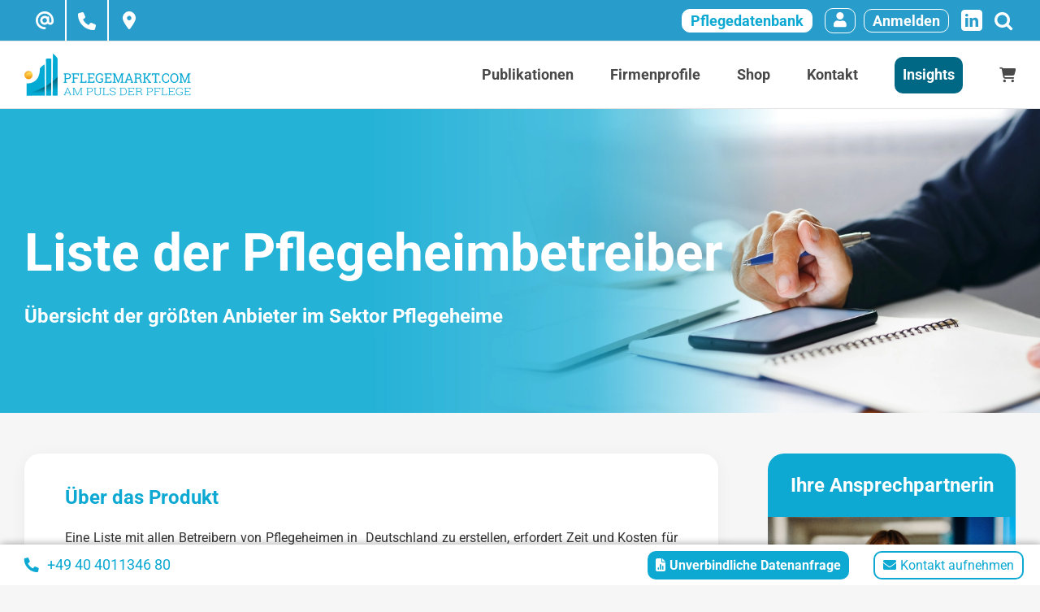

--- FILE ---
content_type: text/html; charset=UTF-8
request_url: https://www.pflegemarkt.com/produkte/liste-groesste-pflegeheimbetreiber/
body_size: 26649
content:
<!DOCTYPE html><html class="avada-html-layout-wide avada-html-header-position-top avada-is-100-percent-template" lang="de"><head><meta http-equiv="X-UA-Compatible" content="IE=edge" /><meta http-equiv="Content-Type" content="text/html; charset=utf-8"/><meta name="viewport" content="width=device-width, initial-scale=1" /><meta name='robots' content='index, follow, max-image-preview:large, max-snippet:-1, max-video-preview:-1' /><link media="all" href="https://www.pflegemarkt.com/wp-content/cache/autoptimize/css/autoptimize_5ace820b3971619ecd746211754dadfb.css" rel="stylesheet"><title>Pflegeheime: Die Liste der Betreiber der vollstationären Pflege</title><meta name="description" content="Pflegeheime: Erhalten Sie hier die Liste der größten Betreiber für die vollstationäre Pflege mit allen wichtigen Informationen." /><link rel="canonical" href="https://www.pflegemarkt.com/produkte/liste-groesste-pflegeheimbetreiber/" /><meta property="og:locale" content="de_DE" /><meta property="og:type" content="article" /><meta property="og:title" content="Pflegeheime: Die Liste der Betreiber der vollstationären Pflege" /><meta property="og:description" content="Pflegeheime: Erhalten Sie hier die Liste der größten Betreiber für die vollstationäre Pflege mit allen wichtigen Informationen." /><meta property="og:url" content="https://www.pflegemarkt.com/produkte/liste-groesste-pflegeheimbetreiber/" /><meta property="og:site_name" content="Pflegemarkt" /><meta property="article:modified_time" content="2025-10-28T14:26:29+00:00" /><meta property="og:image" content="https://www.pflegemarkt.com/wp-content/uploads/2017/12/Beitragsbild-Betreiberranking-stationär.jpg" /><meta property="og:image:width" content="320" /><meta property="og:image:height" content="210" /><meta property="og:image:type" content="image/jpeg" /><meta name="twitter:label1" content="Est. reading time" /><meta name="twitter:data1" content="2 Minuten" /><link rel="alternate" type="application/rss+xml" title="Pflegemarkt &raquo; Feed" href="https://www.pflegemarkt.com/feed/" /><link rel="alternate" type="application/rss+xml" title="Pflegemarkt &raquo; Kommentar-Feed" href="https://www.pflegemarkt.com/comments/feed/" /><link rel="shortcut icon" href="https://www.pflegemarkt.com/wp-content/uploads/2023/11/Favicon_64x64.png" type="image/x-icon" /><link rel="apple-touch-icon" sizes="180x180" href="https://www.pflegemarkt.com/wp-content/uploads/2025/04/apple-favicon-pm.png"><link rel="alternate" type="application/rss+xml" title="Pflegemarkt &raquo; Liste der Pflegeheimbetreiber Kommentar-Feed" href="https://www.pflegemarkt.com/produkte/liste-groesste-pflegeheimbetreiber/feed/" /><link rel='stylesheet' id='borlabs-cookie-custom-css' href='https://www.pflegemarkt.com/wp-content/cache/autoptimize/css/autoptimize_single_539c83d78a7abdfaa40eb3e573d118cc.css?ver=3.2.2-113' type='text/css' media='all' /><link rel='stylesheet' id='fusion-dynamic-css-css' href='https://www.pflegemarkt.com/wp-content/uploads/fusion-styles/52bfaff1b8c00e82f898055641353e5e.min.css?ver=3.11.13' type='text/css' media='all' /> <script type="text/javascript" src="https://www.pflegemarkt.com/wp-includes/js/jquery/jquery.min.js?ver=3.7.1" id="jquery-core-js"></script> <script type="text/javascript" id="tooltip-js-js-extra">var cmtt_data = {"tooltip":{"clickable":0,"top":3,"left":23,"endalpha":95,"borderStyle":"none","borderWidth":"0px","borderColor":"#000","fontSize":"13px","padding":"2px 12px 3px 7px","borderRadius":"6px"},"ajaxurl":"https:\/\/www.pflegemarkt.com\/wp-admin\/admin-ajax.php"};</script> <script type="text/javascript" id="wc-single-product-js-extra">var wc_single_product_params = {"i18n_required_rating_text":"Bitte w\u00e4hle eine Bewertung","i18n_product_gallery_trigger_text":"View full-screen image gallery","review_rating_required":"yes","flexslider":{"rtl":false,"animation":"slide","smoothHeight":true,"directionNav":true,"controlNav":"thumbnails","slideshow":false,"animationSpeed":500,"animationLoop":false,"allowOneSlide":false,"prevText":"<i class=\"awb-icon-angle-left\"><\/i>","nextText":"<i class=\"awb-icon-angle-right\"><\/i>"},"zoom_enabled":"1","zoom_options":[],"photoswipe_enabled":"","photoswipe_options":{"shareEl":false,"closeOnScroll":false,"history":false,"hideAnimationDuration":0,"showAnimationDuration":0},"flexslider_enabled":"1"};</script> <script type="text/javascript" id="woocommerce-js-extra">var woocommerce_params = {"ajax_url":"\/wp-admin\/admin-ajax.php","wc_ajax_url":"\/?wc-ajax=%%endpoint%%"};</script> <script data-no-optimize="1" data-no-minify="1" data-cfasync="false" type="text/javascript" src="https://www.pflegemarkt.com/wp-content/cache/autoptimize/js/autoptimize_single_5d95c02e29809661c2bf1e7743d364c8.js?ver=3.2.2-74" id="borlabs-cookie-config-js"></script> <link rel="https://api.w.org/" href="https://www.pflegemarkt.com/wp-json/" /><link rel="alternate" title="JSON" type="application/json" href="https://www.pflegemarkt.com/wp-json/wp/v2/product/16090" /><link rel="EditURI" type="application/rsd+xml" title="RSD" href="https://www.pflegemarkt.com/xmlrpc.php?rsd" /><meta name="generator" content="WordPress 6.7.1" /><meta name="generator" content="WooCommerce 9.6.0" /><link rel='shortlink' href='https://www.pflegemarkt.com/?p=16090' /><link rel="alternate" title="oEmbed (JSON)" type="application/json+oembed" href="https://www.pflegemarkt.com/wp-json/oembed/1.0/embed?url=https%3A%2F%2Fwww.pflegemarkt.com%2Fprodukte%2Fliste-groesste-pflegeheimbetreiber%2F" /><link rel="alternate" title="oEmbed (XML)" type="text/xml+oembed" href="https://www.pflegemarkt.com/wp-json/oembed/1.0/embed?url=https%3A%2F%2Fwww.pflegemarkt.com%2Fprodukte%2Fliste-groesste-pflegeheimbetreiber%2F&#038;format=xml" /><link rel="preload" href="https://www.pflegemarkt.com/wp-content/themes/Avada/includes/lib/assets/fonts/icomoon/awb-icons.woff" as="font" type="font/woff" crossorigin><link rel="preload" href="//www.pflegemarkt.com/wp-content/themes/Avada/includes/lib/assets/fonts/fontawesome/webfonts/fa-brands-400.woff2" as="font" type="font/woff2" crossorigin><link rel="preload" href="//www.pflegemarkt.com/wp-content/themes/Avada/includes/lib/assets/fonts/fontawesome/webfonts/fa-regular-400.woff2" as="font" type="font/woff2" crossorigin><link rel="preload" href="//www.pflegemarkt.com/wp-content/themes/Avada/includes/lib/assets/fonts/fontawesome/webfonts/fa-solid-900.woff2" as="font" type="font/woff2" crossorigin><link rel="preload" href="https://www.pflegemarkt.com/wp-content/uploads/fusion-gfonts/jizaRExUiTo99u79D0KExQ.woff2" as="font" type="font/woff2" crossorigin><link rel="preload" href="https://www.pflegemarkt.com/wp-content/uploads/fusion-gfonts/KFO7CnqEu92Fr1ME7kSn66aGLdTylUAMa3yUBA.woff2" as="font" type="font/woff2" crossorigin><link rel="preload" href="https://www.pflegemarkt.com/wp-content/uploads/fusion-gfonts/KFO7CnqEu92Fr1ME7kSn66aGLdTylUAMa3yUBA.woff2" as="font" type="font/woff2" crossorigin> <noscript><style>.woocommerce-product-gallery{ opacity: 1 !important; }</style></noscript> <script data-no-optimize="1" data-no-minify="1" data-cfasync="false" data-borlabs-cookie-script-blocker-ignore>if ('0' === '1' && '1' === '1') {
		window['gtag_enable_tcf_support'] = true;
	}
	window.dataLayer = window.dataLayer || [];
	if (typeof gtag !== 'function') { function gtag(){dataLayer.push(arguments);} }
	gtag('set', 'developer_id.dYjRjMm', true);
	if ('1' === '1') {
		let getCookieValue = function (name) {
			return document.cookie.match('(^|;)\\s*' + name + '\\s*=\\s*([^;]+)')?.pop() || '';
		};
		let cookieValue = getCookieValue('borlabs-cookie-gcs');
		let consentsFromCookie = {};
		if (cookieValue !== '') {
			 consentsFromCookie = JSON.parse(decodeURIComponent(cookieValue));
		}
		let defaultValues = {
			'ad_storage': 'denied',
			'ad_user_data': 'denied',
			'ad_personalization': 'denied',
			'analytics_storage': 'denied',
			'functionality_storage': 'denied',
			'personalization_storage': 'denied',
			'security_storage': 'denied',
			'wait_for_update': 500,
		};
		gtag('consent', 'default', { ...defaultValues, ...consentsFromCookie });
		gtag('set', 'ads_data_redaction', true);
	}

	if('1' === '1') {
		var url = new URL(window.location.href);

		if ((url.searchParams.has('gtm_debug') && url.searchParams.get('gtm_debug') !== '') || document.cookie.indexOf('__TAG_ASSISTANT=') !== -1 || document.documentElement.hasAttribute('data-tag-assistant-present')) {
			(function(w,d,s,l,i){w[l]=w[l]||[];w[l].push({"gtm.start":
new Date().getTime(),event:"gtm.js"});var f=d.getElementsByTagName(s)[0],
j=d.createElement(s),dl=l!="dataLayer"?"&l="+l:"";j.async=true;j.src=
"https://www.googletagmanager.com/gtm.js?id="+i+dl;f.parentNode.insertBefore(j,f);
})(window,document,"script","dataLayer","GTM-N52RH62");
		} else {
			(function(w,d,s,l,i){w[l]=w[l]||[];w[l].push({"gtm.start":
new Date().getTime(),event:"gtm.js"});var f=d.getElementsByTagName(s)[0],
j=d.createElement(s),dl=l!="dataLayer"?"&l="+l:"";j.async=true;j.src=
"https://www.pflegemarkt.com/wp-content/uploads/borlabs-cookie/"+i+'.js?ver=o9z6phtt';f.parentNode.insertBefore(j,f);
})(window,document,"script","dataLayer","GTM-N52RH62");
		}
  	}

	(function () {
		var borlabsCookieConsentChangeHandler = function () {
			window.dataLayer = window.dataLayer || [];
			if (typeof gtag !== 'function') { function gtag(){dataLayer.push(arguments);} }

			let gtmConsents = {};
			if ('1' === '1') {
				if ('0' === '1') {
					gtmConsents = {
						'analytics_storage': BorlabsCookie.Consents.hasConsentForServiceGroup('statistics') === true ? 'granted' : 'denied',
						'functionality_storage': BorlabsCookie.Consents.hasConsentForServiceGroup('essential') === true ? 'granted' : 'denied',
						'personalization_storage': BorlabsCookie.Consents.hasConsentForServiceGroup('marketing') === true ? 'granted' : 'denied',
						'security_storage': BorlabsCookie.Consents.hasConsentForServiceGroup('essential') === true ? 'granted' : 'denied',
					};
				} else {
					gtmConsents = {
						'ad_storage': BorlabsCookie.Consents.hasConsentForServiceGroup('marketing') === true ? 'granted' : 'denied',
						'ad_user_data': BorlabsCookie.Consents.hasConsentForServiceGroup('marketing') === true ? 'granted' : 'denied',
						'ad_personalization': BorlabsCookie.Consents.hasConsentForServiceGroup('marketing') === true ? 'granted' : 'denied',
						'analytics_storage': BorlabsCookie.Consents.hasConsentForServiceGroup('statistics') === true ? 'granted' : 'denied',
						'functionality_storage': BorlabsCookie.Consents.hasConsentForServiceGroup('essential') === true ? 'granted' : 'denied',
						'personalization_storage': BorlabsCookie.Consents.hasConsentForServiceGroup('marketing') === true ? 'granted' : 'denied',
						'security_storage': BorlabsCookie.Consents.hasConsentForServiceGroup('essential') === true ? 'granted' : 'denied',
					};
				}
				BorlabsCookie.CookieLibrary.setCookie(
					'borlabs-cookie-gcs',
				  	JSON.stringify(gtmConsents),
					BorlabsCookie.Settings.automaticCookieDomainAndPath.value ? '' : BorlabsCookie.Settings.cookieDomain.value,
					BorlabsCookie.Settings.cookiePath.value,
					BorlabsCookie.Cookie.getPluginCookie().expires,
					BorlabsCookie.Settings.cookieSecure.value,
					BorlabsCookie.Settings.cookieSameSite.value
				);
				gtag('consent', 'update', gtmConsents);
			}

			var consents = BorlabsCookie.Cookie.getPluginCookie().consents;
			for (var serviceGroup in consents) {
				for (var service of consents[serviceGroup]) {
					if (!window.BorlabsCookieGtmPackageSentEvents.includes(service) && service !== 'borlabs-cookie') {
						window.dataLayer.push({
							event: 'borlabs-cookie-opt-in-'+service,
						});
						window.BorlabsCookieGtmPackageSentEvents.push(service);
					}
				}
			}
		  	var afterConsentsEvent = document.createEvent('Event');
		    afterConsentsEvent.initEvent('borlabs-cookie-google-tag-manager-after-consents', true, true);
		  	document.dispatchEvent(afterConsentsEvent);
		};
		window.BorlabsCookieGtmPackageSentEvents = [];
		document.addEventListener('borlabs-cookie-consent-saved', borlabsCookieConsentChangeHandler);
		document.addEventListener('borlabs-cookie-handle-unblock', borlabsCookieConsentChangeHandler);
	})();</script> <meta name="onesignal" content="wordpress-plugin"/> <script>window.OneSignalDeferred = window.OneSignalDeferred || [];

      OneSignalDeferred.push(function(OneSignal) {
        var oneSignal_options = {};
        window._oneSignalInitOptions = oneSignal_options;

        oneSignal_options['serviceWorkerParam'] = { scope: '/wp-content/plugins/onesignal-free-web-push-notifications/sdk_files/push/onesignal/' };
oneSignal_options['serviceWorkerPath'] = 'OneSignalSDKWorker.js';

        OneSignal.Notifications.setDefaultUrl("https://www.pflegemarkt.com");

        oneSignal_options['wordpress'] = true;
oneSignal_options['appId'] = 'def3d7e7-2ca8-490d-942a-119d478cb4f8';
oneSignal_options['allowLocalhostAsSecureOrigin'] = true;
oneSignal_options['welcomeNotification'] = { };
oneSignal_options['welcomeNotification']['disable'] = true;
oneSignal_options['path'] = "https://www.pflegemarkt.com/wp-content/plugins/onesignal-free-web-push-notifications/sdk_files/";
oneSignal_options['safari_web_id'] = "web.onesignal.auto.665e4130-cb92-443f-ad4d-8156961c0995";
oneSignal_options['promptOptions'] = { };
oneSignal_options['notifyButton'] = { };
oneSignal_options['notifyButton']['enable'] = true;
oneSignal_options['notifyButton']['position'] = 'bottom-right';
oneSignal_options['notifyButton']['theme'] = 'default';
oneSignal_options['notifyButton']['size'] = 'medium';
oneSignal_options['notifyButton']['showCredit'] = true;
oneSignal_options['notifyButton']['text'] = {};
oneSignal_options['notifyButton']['text']['tip.state.unsubscribed'] = 'Benachrichtigungen abonnieren';
oneSignal_options['notifyButton']['text']['tip.state.subscribed'] = 'Sie haben die Benachrichtigungen abonniert';
oneSignal_options['notifyButton']['text']['tip.state.blocked'] = 'Sie haben die Benachrichtigungen blockiert';
oneSignal_options['notifyButton']['text']['message.action.subscribed'] = 'Danke fürs Abonnieren!';
oneSignal_options['notifyButton']['text']['message.action.resubscribed'] = 'Sie haben die Benachrichtigungen abonniert';
oneSignal_options['notifyButton']['text']['message.action.unsubscribed'] = 'Sie erhalten keine Benachrichtigungen mehr';
oneSignal_options['notifyButton']['text']['dialog.main.title'] = 'Website-Benachrichtigungen verwalten';
oneSignal_options['notifyButton']['text']['dialog.main.button.subscribe'] = 'Registrieren';
oneSignal_options['notifyButton']['text']['dialog.main.button.unsubscribe'] = 'Abbestellen';
oneSignal_options['notifyButton']['text']['dialog.blocked.title'] = 'Benachrichtigungen entsperren';
oneSignal_options['notifyButton']['text']['dialog.blocked.message'] = 'Befolgen Sie diese Anweisungen, um Benachrichtigungen zu ermöglichen:';
              OneSignal.init(window._oneSignalInitOptions);
                    });

      function documentInitOneSignal() {
        var oneSignal_elements = document.getElementsByClassName("OneSignal-prompt");

        var oneSignalLinkClickHandler = function(event) { OneSignal.Notifications.requestPermission(); event.preventDefault(); };        for(var i = 0; i < oneSignal_elements.length; i++)
          oneSignal_elements[i].addEventListener('click', oneSignalLinkClickHandler, false);
      }

      if (document.readyState === 'complete') {
           documentInitOneSignal();
      }
      else {
           window.addEventListener("load", function(event){
               documentInitOneSignal();
          });
      }</script>  <script type="application/ld+json" class="saswp-schema-markup-output">[{"@context":"https:\/\/schema.org\/","@type":"Product","@id":"https:\/\/www.pflegemarkt.com\/produkte\/liste-groesste-pflegeheimbetreiber\/#Product","url":"https:\/\/www.pflegemarkt.com\/produkte\/liste-groesste-pflegeheimbetreiber\/","name":"Liste der Pflegeheimbetreiber","sku":"02-0226","description":"Pflegeheime: Erhalten Sie hier die Liste der gr\u00f6\u00dften Betreiber f\u00fcr die vollstation\u00e4re Pflege mit allen wichtigen Informationen.","offers":{"@type":"AggregateOffer","lowPrice":420,"highPrice":1650,"priceCurrency":"EUR","availability":"https:\/\/schema.org\/InStock","offerCount":5},"mpn":"16090","brand":{"@type":"Brand","name":"Pflegemarkt"},"aggregateRating":{"@type":"AggregateRating","ratingValue":"5","reviewCount":1},"review":[{"@type":"Review","author":{"@type":"Person","name":"pmadmin"},"datePublished":"2018-04-27T09:08:19+02:00","description":"Pflegeheime: Erhalten Sie hier die Liste der gr\u00f6\u00dften Betreiber f\u00fcr die vollstation\u00e4re Pflege mit allen wichtigen Informationen.","reviewRating":{"@type":"Rating","bestRating":"5","ratingValue":"5","worstRating":"1"}}],"image":[{"@type":"ImageObject","@id":"https:\/\/www.pflegemarkt.com\/produkte\/liste-groesste-pflegeheimbetreiber\/#primaryimage","url":"https:\/\/www.pflegemarkt.com\/wp-content\/uploads\/2017\/12\/Beitragsbild-Betreiberranking-station\u00e4r-1200x788.jpg","width":"1200","height":"788","caption":"Liste der Pflegeheimbetreiber product image"},{"@type":"ImageObject","url":"https:\/\/www.pflegemarkt.com\/wp-content\/uploads\/2017\/12\/Beitragsbild-Betreiberranking-station\u00e4r-1200x900.jpg","width":"1200","height":"900","caption":"Liste der Pflegeheimbetreiber product image"},{"@type":"ImageObject","url":"https:\/\/www.pflegemarkt.com\/wp-content\/uploads\/2017\/12\/Beitragsbild-Betreiberranking-station\u00e4r-1200x675.jpg","width":"1200","height":"675","caption":"Liste der Pflegeheimbetreiber product image"},{"@type":"ImageObject","url":"https:\/\/www.pflegemarkt.com\/wp-content\/uploads\/2017\/12\/Beitragsbild-Betreiberranking-station\u00e4r-320x320.jpg","width":"320","height":"320","caption":"Liste der Pflegeheimbetreiber product image"}]}]</script> <script type="text/javascript">var doc = document.documentElement;
			doc.setAttribute( 'data-useragent', navigator.userAgent );</script>  <script data-borlabs-cookie-script-blocker-id='google-tag-manager' type='text/template'>(function(w,d,s,l,i){w[l]=w[l]||[];w[l].push({'gtm.start':
new Date().getTime(),event:'gtm.js'});var f=d.getElementsByTagName(s)[0],
j=d.createElement(s),dl=l!='dataLayer'?'&l='+l:'';j.async=true;j.src=
'https://www.googletagmanager.com/gtm.js?id='+i+dl;f.parentNode.insertBefore(j,f);
})(window,document,'script','dataLayer','GTM-N52RH62');</script> </head><body class="pmpro-variation_1 product-template-default single single-product postid-16090 theme-Avada pmpro-body-has-access woocommerce woocommerce-page woocommerce-no-js fusion-image-hovers fusion-pagination-sizing fusion-button_type-flat fusion-button_span-no fusion-button_gradient-linear avada-image-rollover-circle-yes avada-image-rollover-no fusion-body ltr no-mobile-slidingbar no-mobile-totop avada-has-rev-slider-styles fusion-sub-menu-slide mobile-logo-pos-left layout-wide-mode avada-has-boxed-modal-shadow- layout-scroll-offset-full avada-has-zero-margin-offset-top fusion-top-header menu-text-align-center fusion-woo-product-design-classic fusion-woo-shop-page-columns-3 fusion-woo-related-columns-3 fusion-woo-archive-page-columns-3 avada-has-woo-gallery-disabled woo-sale-badge-circle woo-outofstock-badge-top_bar mobile-menu-design-modern fusion-show-pagination-text fusion-header-layout-v3 avada-responsive avada-footer-fx-none avada-menu-highlight-style-textcolor fusion-search-form-clean fusion-main-menu-search-dropdown fusion-avatar-square avada-dropdown-styles avada-blog-layout-medium avada-blog-archive-layout-medium avada-header-shadow-no avada-menu-icon-position-left avada-has-mobile-menu-search avada-has-breadcrumb-mobile-hidden avada-has-titlebar-hide avada-has-pagination-width_height avada-flyout-menu-direction-fade avada-ec-views-v1" data-awb-post-id="16090"> <noscript><iframe src="https://www.googletagmanager.com/ns.html?id=GTM-N52RH62"
height="0" width="0" style="display:none;visibility:hidden"></iframe></noscript> <a class="skip-link screen-reader-text" href="#content">Skip to content</a><div id="boxed-wrapper"><div id="wrapper" class="fusion-wrapper"><div id="home" style="position:relative;top:-1px;"></div><header class="fusion-header-wrapper"><div class="fusion-header-v3 fusion-logo-alignment fusion-logo-left fusion-sticky-menu- fusion-sticky-logo- fusion-mobile-logo-1  fusion-mobile-menu-design-modern"><div class="fusion-secondary-header"><div class="fusion-row"><div class="fusion-alignleft"><div class="header-contact-container"> <label> <input type="checkbox"> <a href="mailto:info@pflegemarkt.com">info@pflegemarkt.com</a> <span class="label"></span> </label> <label> <input type="checkbox"> <a href="tel:+4940401134680">+49 40 4011346 80</a> <span class="label"></span> </label> <label id="header-address"> <input type="checkbox"> <a href="" class="address-content-header">Herrengraben 3-5, D-20459 Hamburg</a> <span class="copy-message-header">Die Adresse wurde kopiert.</span> <span class="label"></span> </label></div></div><div class="fusion-alignright"> <a class="top-header-pflegedatenbank" href="/produkte/pflegedatenbank/">Pflegedatenbank</a><div class="profile-top-header"> <a href="/kontodaten/"> <i class="fa fa-user"></i> </a></div> <a rel="nofollow" href="https://www.pflegemarkt.com/login/?redirect_to=%2Fkontodaten%2F">Anmelden</a><div class="fusion-social-links-header"><div class="fusion-social-networks boxed-icons"><div class="fusion-social-networks-wrapper"><a  class="fusion-social-network-icon fusion-tooltip fusion-linkedin awb-icon-linkedin" style data-placement="bottom" data-title="LinkedIn" data-toggle="tooltip" title="LinkedIn" href="https://de.linkedin.com/company/pm-pflegemarkt.com-gmbh?trk=similar-pages" target="_blank" rel="noopener noreferrer"><span class="screen-reader-text">LinkedIn</span></a></div></div></div><div class="fusion-search-element fusion-search-element-1 fusion-search-form-classic" style="--awb-input-height:31px;"><form role="search" class="searchform fusion-search-form  fusion-live-search fusion-search-form-classic" method="get" action="https://www.pflegemarkt.com/"><div class="fusion-search-form-content"><div class="fusion-search-field search-field"> <label><span class="screen-reader-text">Search for:</span> <input type="search" class="s fusion-live-search-input" name="s" id="fusion-live-search-input-0" autocomplete="off" placeholder=" " required aria-required="true" aria-label=" "/> </label></div><div class="fusion-search-button search-button"> <input type="submit" class="fusion-search-submit searchsubmit" aria-label="Search" value="&#xf002;" /><div class="fusion-slider-loading"></div></div> <input type="hidden" name="post_type[]" value="any" /><input type="hidden" name="search_limit_to_post_titles" value="1" /><input type="hidden" name="live_min_character" value="4" /><input type="hidden" name="live_posts_per_page" value="100" /><input type="hidden" name="live_search_display_featured_image" value="1" /><input type="hidden" name="live_search_display_post_type" value="1" /><input type="hidden" name="fs" value="1" /></div><div class="fusion-search-results-wrapper"><div class="fusion-search-results"></div></div></form></div></div></div></div><div class="fusion-header-sticky-height"></div><div class="fusion-header"><div class="fusion-row"><div class="fusion-logo" data-margin-top="15px" data-margin-bottom="15px" data-margin-left="0px" data-margin-right="0px"> <a class="fusion-logo-link"  href="https://www.pflegemarkt.com/" > <img src="https://www.pflegemarkt.com/wp-content/uploads/2023/08/logo.png" srcset="https://www.pflegemarkt.com/wp-content/uploads/2023/08/logo.png 1x" width="205" height="52" alt="Pflegemarkt Logo" data-retina_logo_url="" class="fusion-standard-logo" /> <img src="https://www.pflegemarkt.com/wp-content/uploads/2023/11/PM-Logo-mobile.png" srcset="https://www.pflegemarkt.com/wp-content/uploads/2023/11/PM-Logo-mobile.png 1x" width="26" height="34" alt="Pflegemarkt Logo" data-retina_logo_url="" class="fusion-mobile-logo" /> </a></div><nav class="fusion-main-menu" aria-label="Main Menu"><ul id="menu-hauptnavigation" class="fusion-menu"><li  id="menu-item-110693"  class="menu-item menu-item-type-post_type menu-item-object-page menu-item-has-children menu-item-110693 fusion-dropdown-menu"  data-item-id="110693"><a  href="https://www.pflegemarkt.com/publikationen/" class="fusion-textcolor-highlight"><span class="menu-text">Publikationen</span></a><ul class="sub-menu"><li  id="menu-item-111000"  class="menu-item menu-item-type-taxonomy menu-item-object-category menu-item-111000 fusion-dropdown-submenu" ><a  href="https://www.pflegemarkt.com/fachartikel/" class="fusion-textcolor-highlight"><span>Fachartikel &amp; Analysen</span></a></li><li  id="menu-item-110999"  class="menu-item menu-item-type-taxonomy menu-item-object-category menu-item-110999 fusion-dropdown-submenu" ><a  href="https://www.pflegemarkt.com/news/" class="fusion-textcolor-highlight"><span>News</span></a></li></ul></li><li  id="menu-item-31"  class="pm_hide_children menu-item menu-item-type-post_type menu-item-object-page menu-item-has-children menu-item-31 fusion-dropdown-menu"  data-classes="pm_hide_children" data-item-id="31"><a  href="https://www.pflegemarkt.com/firmenprofile/" class="fusion-textcolor-highlight"><span class="menu-text">Firmenprofile</span></a><ul class="sub-menu"><li  id="menu-item-102102"  class="menu-item menu-item-type-custom menu-item-object-custom menu-item-102102 fusion-dropdown-submenu" ><a  href="https://www.pflegemarkt.com/immobilieninvestor/" class="fusion-textcolor-highlight"><span>Immobilieninvestoren</span></a></li><li  id="menu-item-20561"  class="menu-item menu-item-type-custom menu-item-object-custom menu-item-20561 fusion-dropdown-submenu" ><a  href="https://www.pflegemarkt.com/pflegeheimbetreiber/" class="fusion-textcolor-highlight"><span>Pflegeheimbetreiber</span></a></li><li  id="menu-item-26250"  class="menu-item menu-item-type-custom menu-item-object-custom menu-item-26250 fusion-dropdown-submenu" ><a  href="https://www.pflegemarkt.com/pflegedienstbetreiber/" class="fusion-textcolor-highlight"><span>Pflegedienstbetreiber</span></a></li><li  id="menu-item-27070"  class="menu-item menu-item-type-custom menu-item-object-custom menu-item-27070 fusion-dropdown-submenu" ><a  href="https://www.pflegemarkt.com/wohngruppebetreiber/" class="fusion-textcolor-highlight"><span>Wohngruppenbetreiber</span></a></li><li  id="menu-item-27867"  class="menu-item menu-item-type-custom menu-item-object-custom menu-item-27867 fusion-dropdown-submenu" ><a  href="https://www.pflegemarkt.com/betreuteswohnenbetreiber/" class="fusion-textcolor-highlight"><span>Betreiber betreutes Wohnen</span></a></li><li  id="menu-item-65961"  class="menu-item menu-item-type-custom menu-item-object-custom menu-item-65961 fusion-dropdown-submenu" ><a  href="/sozialunternehmen/" class="fusion-textcolor-highlight"><span>Sozialunternehmen</span></a></li></ul></li><li  id="menu-item-110694"  class="menu-item menu-item-type-custom menu-item-object-custom menu-item-110694"  data-item-id="110694"><a  href="/produkte/" class="fusion-textcolor-highlight"><span class="menu-text">Shop</span></a></li><li  id="menu-item-33"  class="menu-item menu-item-type-post_type menu-item-object-page menu-item-has-children menu-item-33 fusion-dropdown-menu"  data-item-id="33"><a  href="https://www.pflegemarkt.com/kontakt/" class="fusion-textcolor-highlight"><span class="menu-text">Kontakt</span></a><ul class="sub-menu"><li  id="menu-item-107182"  class="menu-item menu-item-type-post_type menu-item-object-page menu-item-107182 fusion-dropdown-submenu" ><a  href="https://www.pflegemarkt.com/ueber-uns/" class="fusion-textcolor-highlight"><span>Über Uns</span></a></li><li  id="menu-item-3192"  class="menu-item menu-item-type-custom menu-item-object-custom menu-item-3192 fusion-dropdown-submenu" ><a  href="/autor/" class="fusion-textcolor-highlight"><span>Autoren</span></a></li><li  id="menu-item-34"  class="menu-item menu-item-type-post_type menu-item-object-page menu-item-34 fusion-dropdown-submenu" ><a  href="https://www.pflegemarkt.com/impressum/" class="fusion-textcolor-highlight"><span>Impressum</span></a></li><li  id="menu-item-100342"  class="menu-item menu-item-type-post_type menu-item-object-page menu-item-100342 fusion-dropdown-submenu" ><a  href="https://www.pflegemarkt.com/agb/" class="fusion-textcolor-highlight"><span>Allgemeine Geschäftsbedingungen</span></a></li><li  id="menu-item-16287"  class="menu-item menu-item-type-post_type menu-item-object-page menu-item-16287 fusion-dropdown-submenu" ><a  href="https://www.pflegemarkt.com/datenschutzerklaerung/" class="fusion-textcolor-highlight"><span>Datenschutz</span></a></li></ul></li><li  id="menu-item-27456"  class="navigation-insights menu-item menu-item-type-custom menu-item-object-custom menu-item-27456"  data-classes="navigation-insights" data-item-id="27456"><a  href="/download-bereich/" class="fusion-textcolor-highlight"><span class="menu-text">Insights</span></a></li><li  id="menu-item-116606"  class="menu-item-login-mobile menu-item menu-item-type-post_type menu-item-object-page menu-item-116606"  data-classes="menu-item-login-mobile" data-item-id="116606"><a  href="https://www.pflegemarkt.com/login/" class="fusion-textcolor-highlight"><span class="menu-text">Log In</span></a></li><li class="fusion-custom-menu-item fusion-menu-cart fusion-main-menu-cart"><a class="fusion-main-menu-icon" href="https://www.pflegemarkt.com/warenkorb/"><span class="menu-text" aria-label="View Cart"></span></a></li></ul></nav><div class="header-contact-container-wrapper"><div class="header-contact-container"> <label> <a href="mailto:info@pflegemarkt.com">info@pflegemarkt.com</a> <span class="label"></span> </label> <label> <a href="tel:+4940401134680">+49 40 4011346 80</a> <span class="label"></span> </label></div><div class="fusion-mobile-menu-icons"> <a href="#" class="fusion-icon awb-icon-bars" aria-label="Toggle mobile menu" aria-expanded="false"></a> <a href="#" class="fusion-icon awb-icon-search" aria-label="Toggle mobile search"></a> <a href="https://www.pflegemarkt.com/warenkorb/" class="fusion-icon awb-icon-shopping-cart"  aria-label="Toggle mobile cart"></a></div></div><nav class="fusion-mobile-nav-holder fusion-mobile-menu-text-align-left fusion-mobile-menu-indicator-hide" aria-label="Main Menu Mobile"></nav><div class="fusion-clearfix"></div><div class="fusion-mobile-menu-search"><form role="search" class="searchform fusion-search-form  fusion-live-search fusion-search-form-clean" method="get" action="https://www.pflegemarkt.com/"><div class="fusion-search-form-content"><div class="fusion-search-field search-field"> <label><span class="screen-reader-text">Search for:</span> <input type="search" class="s fusion-live-search-input" name="s" id="fusion-live-search-input-1" autocomplete="off" placeholder="Search..." required aria-required="true" aria-label="Search..."/> </label></div><div class="fusion-search-button search-button"> <input type="submit" class="fusion-search-submit searchsubmit" aria-label="Search" value="&#xf002;" /><div class="fusion-slider-loading"></div></div></div><div class="fusion-search-results-wrapper"><div class="fusion-search-results"></div></div></form></div></div></div></div><div class="fusion-clearfix"></div></header><div id="sliders-container" class="fusion-slider-visibility"></div><div class="modal-cart right " id="myModal2" tabindex="-1" role="dialog" aria-labelledby="myModalLabel2"><div class="modal-dialog" role="document"><div class="modal-content"><div class="modal-header"> <span class="close" data-dismiss="modal" aria-label="Close"><span aria-hidden="true">&times;</span></span> <a href="/warenkorb/"><h5 class="modal-title" id="myModalLabel2">Ihr Warenkorb</h5></a></div><div class="modal-body"><div class="widget_shopping_cart_content"></div></div></div></div></div><div class="mini-cart-overlay pum pum-overlay pum-theme-popup-with-email-subscription popmake-overlay"></div><main id="main" class="clearfix width-100 "><div class="fusion-row" style="max-width:100%;"><div class="woocommerce-container"><section id="content" class="" style="width: 100%;"><div class="woocommerce-notices-wrapper"></div><div class="product-custom-container-wrapper product-custom-container-wrapper-100 white-heading"><div class="product-custom-container"><h1>Liste der Pflegeheimbetreiber</h1><h3>Übersicht der größten Anbieter im Sektor Pflegeheime</h3></div></div><div id="product-16090" class="pmpro-has-access product type-product post-16090 status-publish first instock product_cat-listen product_cat-stationaer has-post-thumbnail featured taxable shipping-taxable purchasable product-type-variable has-default-attributes product-grid-view"><div class="product-custom-container "><div class="product-main-wrapper"><div class="single-product-description-wrapper"><div class="single-product-description blue-heading"><h3>Über das Produkt</h3><div class="single-product-description-text"><p style="text-align: justify;">Eine Liste mit allen Betreibern von Pflegeheimen in&nbsp; Deutschland zu erstellen, erfordert Zeit und Kosten f&uuml;r die Recherche. Die Daten dar&uuml;ber hinaus stetig aktuell zu halten, ist eine nie endende Aufgabe. Mit unseren stets tagesaktuellen Listen sparen Sie Zeit und haben eine Datengrundlage f&uuml;r Ihre strategischen Entscheidungen, auf die Sie vertrauen k&ouml;nnen.</p><p style="text-align: justify;"><strong>Was Sie von uns bekommen?</strong></p><p style="text-align: justify;">Wir bieten Ihnen Listen der 100, 200, 400 und 1.000 gr&ouml;&szlig;ten Pflegeheimbetreibern nach Platzzahlen an. Dar&uuml;ber hinaus stellen wie auch eine Liste der 100 gr&ouml;&szlig;ten privaten Pflegeheimbetreibern zur Verf&uuml;gung. Sie erhalten von uns eine Excel-Liste mit allen relevanten Betreiberdaten.</p><p style="text-align: justify;">F&uuml;r einen noch besseren Einblick in unsere Daten, k&ouml;nnen Sie sich&nbsp;<strong>kostenlose Testdaten herunterladen</strong>.</p><p style="text-align: justify;"><strong>Was beinhaltet die Liste?</strong></p><ul><li>Namen der Betreiber</li><li>Adress- und Kontaktdaten</li><li>Anzahl Standorte</li><li>Platzzahlen</li><li>Namen der Gesch&auml;ftsf&uuml;hrung</li><li>u.v.m.</li></ul><p style="text-align: justify;">Sie ben&ouml;tigen eine <strong>individuelle Liste von Pflegeheimbetreibern</strong>&nbsp;oder eine&nbsp;<strong>Aktualisierung</strong>&nbsp;einer bereits gekauften Liste? Kontaktieren Sie uns gerne.</p></div></div><div class="summary entry-summary"><div class="summary-container"><div class="avada-availability"></div><div class="variable-product-custom-select-wrapper"><div class="variable-product-custom-select-text blue-heading"><h3>Träger-Art wählen</h3></div><div class="variable-product-custom-select" data-attribute_name="attribute_traeger-art-waehlen"><div class="variable-product-select-box"> <span class="variable-product-selected-option">Wähle eine Option</span> <i class="fa-solid fa-chevron-down"></i></div><div class="variable-product-select-options"><div class="variable-product-select-list"><div class="variable-product-select-item" value="Alle Pflegeheimbetreiber"> Alle Pflegeheimbetreiber</div><div class="variable-product-select-item" value="Private Pflegeheimbetreiber"> Private Pflegeheimbetreiber</div></div></div></div></div><div class="variable-product-custom-select-wrapper"><div class="variable-product-custom-select-text blue-heading"><h3>Liste auswählen</h3></div><div class="variable-product-custom-select" data-attribute_name="attribute_liste-auswaehlen"><div class="variable-product-select-box"> <span class="variable-product-selected-option">Wähle eine Option</span> <i class="fa-solid fa-chevron-down"></i></div><div class="variable-product-select-options"><div class="variable-product-select-list"><div class="variable-product-select-item" value="Die 1.000 Größten"> Die 1.000 Größten</div><div class="variable-product-select-item" value="Die 100 Größten"> Die 100 Größten</div><div class="variable-product-select-item" value="Die 200 Größten"> Die 200 Größten</div><div class="variable-product-select-item" value="Die 400 Größten"> Die 400 Größten</div></div></div></div></div><form class="variations_form cart" action="https://www.pflegemarkt.com/produkte/liste-groesste-pflegeheimbetreiber/" method="post" enctype='multipart/form-data' data-product_id="16090" data-product_variations="[{&quot;attributes&quot;:{&quot;attribute_traeger-art-waehlen&quot;:&quot;Private Pflegeheimbetreiber&quot;,&quot;attribute_liste-auswaehlen&quot;:&quot;Die 100 Gr\u00f6\u00dften&quot;},&quot;availability_html&quot;:&quot;&quot;,&quot;backorders_allowed&quot;:false,&quot;dimensions&quot;:{&quot;length&quot;:&quot;&quot;,&quot;width&quot;:&quot;&quot;,&quot;height&quot;:&quot;&quot;},&quot;dimensions_html&quot;:&quot;n.a.&quot;,&quot;display_price&quot;:430,&quot;display_regular_price&quot;:430,&quot;image&quot;:{&quot;title&quot;:&quot;Beitragsbild-Betreiberranking station\u00e4r&quot;,&quot;caption&quot;:&quot;&quot;,&quot;url&quot;:&quot;https:\/\/www.pflegemarkt.com\/wp-content\/uploads\/2017\/12\/Beitragsbild-Betreiberranking-station\u00e4r.jpg&quot;,&quot;alt&quot;:&quot;Liste der Pflegeheimbetreiber product image&quot;,&quot;src&quot;:&quot;https:\/\/www.pflegemarkt.com\/wp-content\/uploads\/2017\/12\/Beitragsbild-Betreiberranking-station\u00e4r.jpg&quot;,&quot;srcset&quot;:&quot;https:\/\/www.pflegemarkt.com\/wp-content\/uploads\/2017\/12\/Beitragsbild-Betreiberranking-station\u00e4r-64x42.jpg 64w, https:\/\/www.pflegemarkt.com\/wp-content\/uploads\/2017\/12\/Beitragsbild-Betreiberranking-station\u00e4r-300x197.jpg 300w, https:\/\/www.pflegemarkt.com\/wp-content\/uploads\/2017\/12\/Beitragsbild-Betreiberranking-station\u00e4r.jpg 320w&quot;,&quot;sizes&quot;:&quot;(max-width: 320px) 100vw, 320px&quot;,&quot;full_src&quot;:&quot;https:\/\/www.pflegemarkt.com\/wp-content\/uploads\/2017\/12\/Beitragsbild-Betreiberranking-station\u00e4r.jpg&quot;,&quot;full_src_w&quot;:320,&quot;full_src_h&quot;:210,&quot;gallery_thumbnail_src&quot;:&quot;https:\/\/www.pflegemarkt.com\/wp-content\/uploads\/2017\/12\/Beitragsbild-Betreiberranking-station\u00e4r-200x200.jpg&quot;,&quot;gallery_thumbnail_src_w&quot;:200,&quot;gallery_thumbnail_src_h&quot;:200,&quot;thumb_src&quot;:&quot;https:\/\/www.pflegemarkt.com\/wp-content\/uploads\/2017\/12\/Beitragsbild-Betreiberranking-station\u00e4r.jpg&quot;,&quot;thumb_src_w&quot;:320,&quot;thumb_src_h&quot;:210,&quot;src_w&quot;:320,&quot;src_h&quot;:210},&quot;image_id&quot;:15200,&quot;is_downloadable&quot;:false,&quot;is_in_stock&quot;:true,&quot;is_purchasable&quot;:true,&quot;is_sold_individually&quot;:&quot;no&quot;,&quot;is_virtual&quot;:true,&quot;max_qty&quot;:&quot;&quot;,&quot;min_qty&quot;:1,&quot;price_html&quot;:&quot;&lt;span class=\&quot;price\&quot;&gt;&lt;span class=\&quot;woocommerce-Price-amount amount\&quot;&gt;&lt;bdi&gt;&lt;span class=\&quot;woocommerce-Price-currencySymbol\&quot;&gt;&amp;euro;&lt;\/span&gt;430,00&lt;\/bdi&gt;&lt;\/span&gt;&lt;\/span&gt;&quot;,&quot;sku&quot;:&quot;02-0229&quot;,&quot;variation_description&quot;:&quot;&quot;,&quot;variation_id&quot;:119680,&quot;variation_is_active&quot;:true,&quot;variation_is_visible&quot;:true,&quot;weight&quot;:&quot;&quot;,&quot;weight_html&quot;:&quot;n.a.&quot;},{&quot;attributes&quot;:{&quot;attribute_traeger-art-waehlen&quot;:&quot;Alle Pflegeheimbetreiber&quot;,&quot;attribute_liste-auswaehlen&quot;:&quot;Die 400 Gr\u00f6\u00dften&quot;},&quot;availability_html&quot;:&quot;&quot;,&quot;backorders_allowed&quot;:false,&quot;dimensions&quot;:{&quot;length&quot;:&quot;&quot;,&quot;width&quot;:&quot;&quot;,&quot;height&quot;:&quot;&quot;},&quot;dimensions_html&quot;:&quot;n.a.&quot;,&quot;display_price&quot;:870,&quot;display_regular_price&quot;:870,&quot;image&quot;:{&quot;title&quot;:&quot;Beitragsbild-Betreiberranking station\u00e4r&quot;,&quot;caption&quot;:&quot;&quot;,&quot;url&quot;:&quot;https:\/\/www.pflegemarkt.com\/wp-content\/uploads\/2017\/12\/Beitragsbild-Betreiberranking-station\u00e4r.jpg&quot;,&quot;alt&quot;:&quot;Liste der Pflegeheimbetreiber product image&quot;,&quot;src&quot;:&quot;https:\/\/www.pflegemarkt.com\/wp-content\/uploads\/2017\/12\/Beitragsbild-Betreiberranking-station\u00e4r.jpg&quot;,&quot;srcset&quot;:&quot;https:\/\/www.pflegemarkt.com\/wp-content\/uploads\/2017\/12\/Beitragsbild-Betreiberranking-station\u00e4r-64x42.jpg 64w, https:\/\/www.pflegemarkt.com\/wp-content\/uploads\/2017\/12\/Beitragsbild-Betreiberranking-station\u00e4r-300x197.jpg 300w, https:\/\/www.pflegemarkt.com\/wp-content\/uploads\/2017\/12\/Beitragsbild-Betreiberranking-station\u00e4r.jpg 320w&quot;,&quot;sizes&quot;:&quot;(max-width: 320px) 100vw, 320px&quot;,&quot;full_src&quot;:&quot;https:\/\/www.pflegemarkt.com\/wp-content\/uploads\/2017\/12\/Beitragsbild-Betreiberranking-station\u00e4r.jpg&quot;,&quot;full_src_w&quot;:320,&quot;full_src_h&quot;:210,&quot;gallery_thumbnail_src&quot;:&quot;https:\/\/www.pflegemarkt.com\/wp-content\/uploads\/2017\/12\/Beitragsbild-Betreiberranking-station\u00e4r-200x200.jpg&quot;,&quot;gallery_thumbnail_src_w&quot;:200,&quot;gallery_thumbnail_src_h&quot;:200,&quot;thumb_src&quot;:&quot;https:\/\/www.pflegemarkt.com\/wp-content\/uploads\/2017\/12\/Beitragsbild-Betreiberranking-station\u00e4r.jpg&quot;,&quot;thumb_src_w&quot;:320,&quot;thumb_src_h&quot;:210,&quot;src_w&quot;:320,&quot;src_h&quot;:210},&quot;image_id&quot;:15200,&quot;is_downloadable&quot;:false,&quot;is_in_stock&quot;:true,&quot;is_purchasable&quot;:true,&quot;is_sold_individually&quot;:&quot;no&quot;,&quot;is_virtual&quot;:true,&quot;max_qty&quot;:&quot;&quot;,&quot;min_qty&quot;:1,&quot;price_html&quot;:&quot;&lt;span class=\&quot;price\&quot;&gt;&lt;span class=\&quot;woocommerce-Price-amount amount\&quot;&gt;&lt;bdi&gt;&lt;span class=\&quot;woocommerce-Price-currencySymbol\&quot;&gt;&amp;euro;&lt;\/span&gt;870,00&lt;\/bdi&gt;&lt;\/span&gt;&lt;\/span&gt;&quot;,&quot;sku&quot;:&quot;02-0228&quot;,&quot;variation_description&quot;:&quot;&quot;,&quot;variation_id&quot;:119626,&quot;variation_is_active&quot;:true,&quot;variation_is_visible&quot;:true,&quot;weight&quot;:&quot;&quot;,&quot;weight_html&quot;:&quot;n.a.&quot;},{&quot;attributes&quot;:{&quot;attribute_traeger-art-waehlen&quot;:&quot;Alle Pflegeheimbetreiber&quot;,&quot;attribute_liste-auswaehlen&quot;:&quot;Die 200 Gr\u00f6\u00dften&quot;},&quot;availability_html&quot;:&quot;&quot;,&quot;backorders_allowed&quot;:false,&quot;dimensions&quot;:{&quot;length&quot;:&quot;&quot;,&quot;width&quot;:&quot;&quot;,&quot;height&quot;:&quot;&quot;},&quot;dimensions_html&quot;:&quot;n.a.&quot;,&quot;display_price&quot;:600,&quot;display_regular_price&quot;:600,&quot;image&quot;:{&quot;title&quot;:&quot;Beitragsbild-Betreiberranking station\u00e4r&quot;,&quot;caption&quot;:&quot;&quot;,&quot;url&quot;:&quot;https:\/\/www.pflegemarkt.com\/wp-content\/uploads\/2017\/12\/Beitragsbild-Betreiberranking-station\u00e4r.jpg&quot;,&quot;alt&quot;:&quot;Liste der Pflegeheimbetreiber product image&quot;,&quot;src&quot;:&quot;https:\/\/www.pflegemarkt.com\/wp-content\/uploads\/2017\/12\/Beitragsbild-Betreiberranking-station\u00e4r.jpg&quot;,&quot;srcset&quot;:&quot;https:\/\/www.pflegemarkt.com\/wp-content\/uploads\/2017\/12\/Beitragsbild-Betreiberranking-station\u00e4r-64x42.jpg 64w, https:\/\/www.pflegemarkt.com\/wp-content\/uploads\/2017\/12\/Beitragsbild-Betreiberranking-station\u00e4r-300x197.jpg 300w, https:\/\/www.pflegemarkt.com\/wp-content\/uploads\/2017\/12\/Beitragsbild-Betreiberranking-station\u00e4r.jpg 320w&quot;,&quot;sizes&quot;:&quot;(max-width: 320px) 100vw, 320px&quot;,&quot;full_src&quot;:&quot;https:\/\/www.pflegemarkt.com\/wp-content\/uploads\/2017\/12\/Beitragsbild-Betreiberranking-station\u00e4r.jpg&quot;,&quot;full_src_w&quot;:320,&quot;full_src_h&quot;:210,&quot;gallery_thumbnail_src&quot;:&quot;https:\/\/www.pflegemarkt.com\/wp-content\/uploads\/2017\/12\/Beitragsbild-Betreiberranking-station\u00e4r-200x200.jpg&quot;,&quot;gallery_thumbnail_src_w&quot;:200,&quot;gallery_thumbnail_src_h&quot;:200,&quot;thumb_src&quot;:&quot;https:\/\/www.pflegemarkt.com\/wp-content\/uploads\/2017\/12\/Beitragsbild-Betreiberranking-station\u00e4r.jpg&quot;,&quot;thumb_src_w&quot;:320,&quot;thumb_src_h&quot;:210,&quot;src_w&quot;:320,&quot;src_h&quot;:210},&quot;image_id&quot;:15200,&quot;is_downloadable&quot;:false,&quot;is_in_stock&quot;:true,&quot;is_purchasable&quot;:true,&quot;is_sold_individually&quot;:&quot;no&quot;,&quot;is_virtual&quot;:true,&quot;max_qty&quot;:&quot;&quot;,&quot;min_qty&quot;:1,&quot;price_html&quot;:&quot;&lt;span class=\&quot;price\&quot;&gt;&lt;span class=\&quot;woocommerce-Price-amount amount\&quot;&gt;&lt;bdi&gt;&lt;span class=\&quot;woocommerce-Price-currencySymbol\&quot;&gt;&amp;euro;&lt;\/span&gt;600,00&lt;\/bdi&gt;&lt;\/span&gt;&lt;\/span&gt;&quot;,&quot;sku&quot;:&quot;02-0227&quot;,&quot;variation_description&quot;:&quot;&quot;,&quot;variation_id&quot;:119627,&quot;variation_is_active&quot;:true,&quot;variation_is_visible&quot;:true,&quot;weight&quot;:&quot;&quot;,&quot;weight_html&quot;:&quot;n.a.&quot;},{&quot;attributes&quot;:{&quot;attribute_traeger-art-waehlen&quot;:&quot;Alle Pflegeheimbetreiber&quot;,&quot;attribute_liste-auswaehlen&quot;:&quot;Die 100 Gr\u00f6\u00dften&quot;},&quot;availability_html&quot;:&quot;&quot;,&quot;backorders_allowed&quot;:false,&quot;dimensions&quot;:{&quot;length&quot;:&quot;&quot;,&quot;width&quot;:&quot;&quot;,&quot;height&quot;:&quot;&quot;},&quot;dimensions_html&quot;:&quot;n.a.&quot;,&quot;display_price&quot;:420,&quot;display_regular_price&quot;:420,&quot;image&quot;:{&quot;title&quot;:&quot;Beitragsbild-Betreiberranking station\u00e4r&quot;,&quot;caption&quot;:&quot;&quot;,&quot;url&quot;:&quot;https:\/\/www.pflegemarkt.com\/wp-content\/uploads\/2017\/12\/Beitragsbild-Betreiberranking-station\u00e4r.jpg&quot;,&quot;alt&quot;:&quot;Liste der Pflegeheimbetreiber product image&quot;,&quot;src&quot;:&quot;https:\/\/www.pflegemarkt.com\/wp-content\/uploads\/2017\/12\/Beitragsbild-Betreiberranking-station\u00e4r.jpg&quot;,&quot;srcset&quot;:&quot;https:\/\/www.pflegemarkt.com\/wp-content\/uploads\/2017\/12\/Beitragsbild-Betreiberranking-station\u00e4r-64x42.jpg 64w, https:\/\/www.pflegemarkt.com\/wp-content\/uploads\/2017\/12\/Beitragsbild-Betreiberranking-station\u00e4r-300x197.jpg 300w, https:\/\/www.pflegemarkt.com\/wp-content\/uploads\/2017\/12\/Beitragsbild-Betreiberranking-station\u00e4r.jpg 320w&quot;,&quot;sizes&quot;:&quot;(max-width: 320px) 100vw, 320px&quot;,&quot;full_src&quot;:&quot;https:\/\/www.pflegemarkt.com\/wp-content\/uploads\/2017\/12\/Beitragsbild-Betreiberranking-station\u00e4r.jpg&quot;,&quot;full_src_w&quot;:320,&quot;full_src_h&quot;:210,&quot;gallery_thumbnail_src&quot;:&quot;https:\/\/www.pflegemarkt.com\/wp-content\/uploads\/2017\/12\/Beitragsbild-Betreiberranking-station\u00e4r-200x200.jpg&quot;,&quot;gallery_thumbnail_src_w&quot;:200,&quot;gallery_thumbnail_src_h&quot;:200,&quot;thumb_src&quot;:&quot;https:\/\/www.pflegemarkt.com\/wp-content\/uploads\/2017\/12\/Beitragsbild-Betreiberranking-station\u00e4r.jpg&quot;,&quot;thumb_src_w&quot;:320,&quot;thumb_src_h&quot;:210,&quot;src_w&quot;:320,&quot;src_h&quot;:210},&quot;image_id&quot;:15200,&quot;is_downloadable&quot;:false,&quot;is_in_stock&quot;:true,&quot;is_purchasable&quot;:true,&quot;is_sold_individually&quot;:&quot;no&quot;,&quot;is_virtual&quot;:true,&quot;max_qty&quot;:&quot;&quot;,&quot;min_qty&quot;:1,&quot;price_html&quot;:&quot;&lt;span class=\&quot;price\&quot;&gt;&lt;span class=\&quot;woocommerce-Price-amount amount\&quot;&gt;&lt;bdi&gt;&lt;span class=\&quot;woocommerce-Price-currencySymbol\&quot;&gt;&amp;euro;&lt;\/span&gt;420,00&lt;\/bdi&gt;&lt;\/span&gt;&lt;\/span&gt;&quot;,&quot;sku&quot;:&quot;02-0226&quot;,&quot;variation_description&quot;:&quot;&quot;,&quot;variation_id&quot;:119628,&quot;variation_is_active&quot;:true,&quot;variation_is_visible&quot;:true,&quot;weight&quot;:&quot;&quot;,&quot;weight_html&quot;:&quot;n.a.&quot;},{&quot;attributes&quot;:{&quot;attribute_traeger-art-waehlen&quot;:&quot;Alle Pflegeheimbetreiber&quot;,&quot;attribute_liste-auswaehlen&quot;:&quot;Die 1.000 Gr\u00f6\u00dften&quot;},&quot;availability_html&quot;:&quot;&quot;,&quot;backorders_allowed&quot;:false,&quot;dimensions&quot;:{&quot;length&quot;:&quot;&quot;,&quot;width&quot;:&quot;&quot;,&quot;height&quot;:&quot;&quot;},&quot;dimensions_html&quot;:&quot;n.a.&quot;,&quot;display_price&quot;:1650,&quot;display_regular_price&quot;:1650,&quot;image&quot;:{&quot;title&quot;:&quot;Beitragsbild-Betreiberranking station\u00e4r&quot;,&quot;caption&quot;:&quot;&quot;,&quot;url&quot;:&quot;https:\/\/www.pflegemarkt.com\/wp-content\/uploads\/2017\/12\/Beitragsbild-Betreiberranking-station\u00e4r.jpg&quot;,&quot;alt&quot;:&quot;Liste der Pflegeheimbetreiber product image&quot;,&quot;src&quot;:&quot;https:\/\/www.pflegemarkt.com\/wp-content\/uploads\/2017\/12\/Beitragsbild-Betreiberranking-station\u00e4r.jpg&quot;,&quot;srcset&quot;:&quot;https:\/\/www.pflegemarkt.com\/wp-content\/uploads\/2017\/12\/Beitragsbild-Betreiberranking-station\u00e4r-64x42.jpg 64w, https:\/\/www.pflegemarkt.com\/wp-content\/uploads\/2017\/12\/Beitragsbild-Betreiberranking-station\u00e4r-300x197.jpg 300w, https:\/\/www.pflegemarkt.com\/wp-content\/uploads\/2017\/12\/Beitragsbild-Betreiberranking-station\u00e4r.jpg 320w&quot;,&quot;sizes&quot;:&quot;(max-width: 320px) 100vw, 320px&quot;,&quot;full_src&quot;:&quot;https:\/\/www.pflegemarkt.com\/wp-content\/uploads\/2017\/12\/Beitragsbild-Betreiberranking-station\u00e4r.jpg&quot;,&quot;full_src_w&quot;:320,&quot;full_src_h&quot;:210,&quot;gallery_thumbnail_src&quot;:&quot;https:\/\/www.pflegemarkt.com\/wp-content\/uploads\/2017\/12\/Beitragsbild-Betreiberranking-station\u00e4r-200x200.jpg&quot;,&quot;gallery_thumbnail_src_w&quot;:200,&quot;gallery_thumbnail_src_h&quot;:200,&quot;thumb_src&quot;:&quot;https:\/\/www.pflegemarkt.com\/wp-content\/uploads\/2017\/12\/Beitragsbild-Betreiberranking-station\u00e4r.jpg&quot;,&quot;thumb_src_w&quot;:320,&quot;thumb_src_h&quot;:210,&quot;src_w&quot;:320,&quot;src_h&quot;:210},&quot;image_id&quot;:15200,&quot;is_downloadable&quot;:false,&quot;is_in_stock&quot;:true,&quot;is_purchasable&quot;:true,&quot;is_sold_individually&quot;:&quot;no&quot;,&quot;is_virtual&quot;:true,&quot;max_qty&quot;:&quot;&quot;,&quot;min_qty&quot;:1,&quot;price_html&quot;:&quot;&lt;span class=\&quot;price\&quot;&gt;&lt;span class=\&quot;woocommerce-Price-amount amount\&quot;&gt;&lt;bdi&gt;&lt;span class=\&quot;woocommerce-Price-currencySymbol\&quot;&gt;&amp;euro;&lt;\/span&gt;1.650,00&lt;\/bdi&gt;&lt;\/span&gt;&lt;\/span&gt;&quot;,&quot;sku&quot;:&quot;02-0218&quot;,&quot;variation_description&quot;:&quot;&quot;,&quot;variation_id&quot;:119629,&quot;variation_is_active&quot;:true,&quot;variation_is_visible&quot;:true,&quot;weight&quot;:&quot;&quot;,&quot;weight_html&quot;:&quot;n.a.&quot;}]"><div class="single_variation_wrap"><div class="woocommerce-variation single_variation"></div><div class="woocommerce-variation-add-to-cart variations_button"> <span class="price"> 420		€ </span><div class="single-price-wrapper"><div class="price-vat-container"> <span class="price-vat"> einmalig | zzgl. USt. </span></div> <button type="submit" class="single_add_to_cart_button button alt"
 data-product_sku="02-0226"
 data-product_name="Liste der Pflegeheimbetreiber"
 data-product_price="420"
 data-product_categories="Listen,Stationär" >In den Warenkorb</button></div> <input type="hidden" name="add-to-cart" value="16090" /> <input type="hidden" name="product_id" value="16090" /> <input type="hidden" name="variation_id" class="variation_id" value="0" /></div></div></form></div></div></div><div class="product-sidebar-items"><div class="sidebar-contact-wrapper"><div class="sidebar-contact-header"><h3>Ihre Ansprechpartnerin</h3></div><div class="sidebar-contact-image" style="background: url('https://www.pflegemarkt.com/wp-content/uploads/2024/06/Honnes-Kornelia-2309040-020-neu-1.png') no-repeat center/cover"></div><div class="sidebar-contact-body"> <span class="contact-name">Kornela Honnens</span> <a class="sidebar-contact-telephone__link" href="tel:+4940401134680"> <i class="fa fa-phone" style="transform: rotate(0.25turn);" aria-hidden="true"></i> <span class="contact-phone">+49 40 4011346 80</span> </a> <a href="mailto:anfrage@pflegemarkt.com" target="_blank" class="button white medium">E-Mail senden</a></div></div><div class="test-data-form-wrapper"><div class="test-data-form-image"> <img alt="testdata-downloads-form-thumbnail" src="/wp-content/uploads/2023/10/Pflegemarkt_Testdaten.webp"></div><div class="test-data-form blue-heading"><h4>Testdaten</h4><p>Wir stellen Ihnen eine .xlsx (Excel-Datei) zur Ansicht und kostenlosen Download zur Verfügung.</p> <a id="test-data-download" href="https://www.pflegemarkt.com/wp-content/uploads/2018/04/2025-10-Top-Pflegeheim-Betreiber-Testdaten.xlsx" target="_blank" class=" button white medium" rel="slides[buttonlightbox]">Download<br></a></div></div></div></div><div class="fusion-clearfix"></div><div class="single-product-upsells-title"><h2 class="blue-heading">Weitere Angebote</h2><h3>Diese Produkte könnten Sie auch interessieren:</h3></div><section class="up-sells upsells products"><ul class="products clearfix products-3"><li class="pmpro-has-access product type-product post-26992 status-publish first instock product_cat-listen product_cat-stationaer has-post-thumbnail taxable shipping-taxable purchasable product-type-variable product-grid-view"><div class="fusion-product-wrapper"> <a href="https://www.pflegemarkt.com/produkte/liste-der-aktuellen-bauprojekte/" class="product-images" aria-label="Liste der aktuellen Bauprojekte in der Pflege"><div class="featured-image"> <img width="320" height="210" src="https://www.pflegemarkt.com/wp-content/uploads/2017/12/Beitragsbild-Betreiberranking-stationär.jpg" class="attachment-woocommerce_thumbnail size-woocommerce_thumbnail wp-post-image" alt="Liste der Pflegeheimbetreiber product image" decoding="async" fetchpriority="high" srcset="https://www.pflegemarkt.com/wp-content/uploads/2017/12/Beitragsbild-Betreiberranking-stationär-64x42.jpg 64w, https://www.pflegemarkt.com/wp-content/uploads/2017/12/Beitragsbild-Betreiberranking-stationär-300x197.jpg 300w, https://www.pflegemarkt.com/wp-content/uploads/2017/12/Beitragsbild-Betreiberranking-stationär.jpg 320w" sizes="(max-width: 320px) 100vw, 320px" /><div class="cart-loading"><i class="awb-icon-spinner" aria-hidden="true"></i></div></div> </a><div class="fusion-product-content"><div class="product-details"><div class="product-details-container"><h3 class="product-title"> <a href="https://www.pflegemarkt.com/produkte/liste-der-aktuellen-bauprojekte/"> Liste der aktuellen Bauprojekte in der Pflege </a></h3><div class="product-description-list"><ul><li>Alle <strong>aktuellen Bauprojekte</strong> und Bauvorhaben</li><li><strong>Standort, Kapazität &amp; Betreiberdaten</strong> soweit verfügbar</li><li>Aufbereitet im <strong>Excel-Format</strong></li><li><strong>DSGVO konforme</strong> Detailinformationen</li></ul></div><div class="fusion-price-rating"> <span class="price"> <span>ab </span> 990		€ </span><div class="price-vat-container"> <span class="price-vat"> einmalig | zzgl. USt. </span></div></div></div></div><div class="product-buttons"><div class="product-buttons-container clearfix"> <a href="https://www.pflegemarkt.com/produkte/liste-der-aktuellen-bauprojekte/" aria-describedby="woocommerce_loop_add_to_cart_link_describedby_26992" data-quantity="1" class="button product_type_variable add_to_cart_button" data-product_id="26992" data-product_sku="02-0232" aria-label="Wähle Optionen für „Liste der aktuellen Bauprojekte in der Pflege“" rel="nofollow">Ausführung wählen</a> <span id="woocommerce_loop_add_to_cart_link_describedby_26992" class="screen-reader-text"> This product has multiple variants. The options may be chosen on the product page </span> <a href="https://www.pflegemarkt.com/produkte/liste-der-aktuellen-bauprojekte/" class="show_details_button"> Zum Produkt</a></div></div></div></div></li><li class="pmpro-has-access product type-product post-29731 status-publish instock product_cat-listen product_cat-stationaer has-post-thumbnail taxable shipping-taxable purchasable product-type-variable has-default-attributes product-grid-view"><div class="fusion-product-wrapper"> <a href="https://www.pflegemarkt.com/produkte/pflegeheim-liste-deutschland-bundesland/" class="product-images" aria-label="Liste aller Pflegeheime"><div class="featured-image"> <img width="320" height="210" src="https://www.pflegemarkt.com/wp-content/uploads/2017/12/Beitragsbild-Betreiberranking-stationär.jpg" class="attachment-woocommerce_thumbnail size-woocommerce_thumbnail wp-post-image" alt="Liste der Pflegeheimbetreiber product image" decoding="async" srcset="https://www.pflegemarkt.com/wp-content/uploads/2017/12/Beitragsbild-Betreiberranking-stationär-64x42.jpg 64w, https://www.pflegemarkt.com/wp-content/uploads/2017/12/Beitragsbild-Betreiberranking-stationär-300x197.jpg 300w, https://www.pflegemarkt.com/wp-content/uploads/2017/12/Beitragsbild-Betreiberranking-stationär.jpg 320w" sizes="(max-width: 320px) 100vw, 320px" /><div class="cart-loading"><i class="awb-icon-spinner" aria-hidden="true"></i></div></div> </a><div class="fusion-product-content"><div class="product-details"><div class="product-details-container"><h3 class="product-title"> <a href="https://www.pflegemarkt.com/produkte/pflegeheim-liste-deutschland-bundesland/"> Liste aller Pflegeheime </a></h3><div class="product-description-list"><ul><li><strong>Alle aktiv</strong> betriebenen Pflegeheime</li><li><strong>vertriebsorientierte </strong>Aufbereitung</li><li><strong>DSGVO konforme </strong>Detailinformationen</li><li><strong>Aufbereitet</strong> im Excel-Format</li></ul></div><div class="fusion-price-rating"> <span class="price"> <span>ab </span> 990		€ </span><div class="price-vat-container"> <span class="price-vat"> einmalig | zzgl. USt. </span></div></div></div></div><div class="product-buttons"><div class="product-buttons-container clearfix"> <a href="https://www.pflegemarkt.com/produkte/pflegeheim-liste-deutschland-bundesland/" aria-describedby="woocommerce_loop_add_to_cart_link_describedby_29731" data-quantity="1" class="button product_type_variable add_to_cart_button" data-product_id="29731" data-product_sku="02-0270" aria-label="Wähle Optionen für „Liste aller Pflegeheime“" rel="nofollow">Ausführung wählen</a> <span id="woocommerce_loop_add_to_cart_link_describedby_29731" class="screen-reader-text"> This product has multiple variants. The options may be chosen on the product page </span> <a href="https://www.pflegemarkt.com/produkte/pflegeheim-liste-deutschland-bundesland/" class="show_details_button"> Zum Produkt</a></div></div></div></div></li><li class="pmpro-has-access product type-product post-108430 status-publish last instock product_cat-insolvenzradar product_cat-radare has-post-thumbnail featured taxable shipping-taxable purchasable product-type-variable product-grid-view"><div class="fusion-product-wrapper"> <a href="https://www.pflegemarkt.com/produkte/insolvenzradar-pflege/" class="product-images" aria-label="Insolvenzradar"><div class="featured-image"> <img width="500" height="500" src="https://www.pflegemarkt.com/wp-content/uploads/2022/01/Datenanfrage-1-500x500.png" class="attachment-woocommerce_thumbnail size-woocommerce_thumbnail wp-post-image" alt="Insolvenzradar-product-image" decoding="async" srcset="https://www.pflegemarkt.com/wp-content/uploads/2022/01/Datenanfrage-1-60x60.png 60w, https://www.pflegemarkt.com/wp-content/uploads/2022/01/Datenanfrage-1-64x64.png 64w, https://www.pflegemarkt.com/wp-content/uploads/2022/01/Datenanfrage-1-150x150.png 150w, https://www.pflegemarkt.com/wp-content/uploads/2022/01/Datenanfrage-1-200x200.png 200w, https://www.pflegemarkt.com/wp-content/uploads/2022/01/Datenanfrage-1-300x300.png 300w, https://www.pflegemarkt.com/wp-content/uploads/2022/01/Datenanfrage-1-500x500.png 500w, https://www.pflegemarkt.com/wp-content/uploads/2022/01/Datenanfrage-1-700x700.png 700w, https://www.pflegemarkt.com/wp-content/uploads/2022/01/Datenanfrage-1-768x768.png 768w, https://www.pflegemarkt.com/wp-content/uploads/2022/01/Datenanfrage-1.png 875w" sizes="(max-width: 500px) 100vw, 500px" /><div class="cart-loading"><i class="awb-icon-spinner" aria-hidden="true"></i></div></div> </a><div class="fusion-product-content"><div class="product-details"><div class="product-details-container"><h3 class="product-title"> <a href="https://www.pflegemarkt.com/produkte/insolvenzradar-pflege/"> Insolvenzradar </a></h3><div class="product-description-list"><ul><li><strong>Alle Insolvenzen</strong> von Pflegeunternehmen</li><li>Auf Grundlage <strong>offizieller Handelsregistereinträge</strong></li><li><strong>Monatliche</strong> Übersicht</li><li>Abrufbar als <strong>Excel-Datei</strong></li></ul></div><div class="fusion-price-rating"> <span class="price"> <span>ab </span> 100		€ </span><div class="price-vat-container"> <span class="price-vat"> zzgl. USt. </span></div></div></div></div><div class="product-buttons"><div class="product-buttons-container clearfix"> <a href="https://www.pflegemarkt.com/produkte/insolvenzradar-pflege/" aria-describedby="woocommerce_loop_add_to_cart_link_describedby_108430" data-quantity="1" class="button product_type_variable add_to_cart_button" data-product_id="108430" data-product_sku="02-0536" aria-label="Wähle Optionen für „Insolvenzradar“" rel="nofollow">Ausführung wählen</a> <span id="woocommerce_loop_add_to_cart_link_describedby_108430" class="screen-reader-text"> This product has multiple variants. The options may be chosen on the product page </span> <a href="https://www.pflegemarkt.com/produkte/insolvenzradar-pflege/" class="show_details_button"> Zum Produkt</a></div></div></div></div></li></ul></section><div class="fusion-clearfix"></div><div class="fusion-clearfix"></div></div></div><div class="product-fullwidth-bg"><div class="fusion-row fusion-row-product"><div class="post-content" style="width:100%; "><div class="structured-data-list" style="border: #ddd solid 1px; background: #fff; box-shadow: 1px 1px 3px 0 rgb(180 180 180 / 20%); padding:15px; margin:0;"> <script type="application/ld+json">{
							"@context": "https://schema.org",
							"@type": "FAQPage",
							"mainEntity": [
															{
									"@type": "Question",
									"name": "Wer sind die größten Pflegeheimbetreiber in Deutschland?",
									"acceptedAnswer": {
										"@type": "Answer",
										"text": "Der größte Pflegeheimbetreiber in Deutschland war Ende 2023 die Alloheim Senioren Residenzen SE mit 257 Pflegeheimen und 24.800 vollstationären Plätzen."
									}
								}
																														]
						}</script> <h2>Fragen und Antworten</h2><div class="structured-data-list" style="margin-bottom: 10px;"><div class="structured-data-item"><div class="structured-data-question"> Wer sind die größten Pflegeheimbetreiber in Deutschland?</div><div class="structured-data-answer"> Der größte Pflegeheimbetreiber in Deutschland war Ende 2023 die Alloheim Senioren Residenzen SE mit 257 Pflegeheimen und 24.800 vollstationären Plätzen.</div></div></div></div></div></div></div></section></div></div></main><div class="footer-shop-text"><div class="fusion-fullwidth fullwidth-box fusion-builder-row-1 fusion-flex-container has-pattern-background has-mask-background fusion-parallax-none home-contact-us nonhundred-percent-fullwidth non-hundred-percent-height-scrolling" style="--awb-border-radius-top-left:0px;--awb-border-radius-top-right:0px;--awb-border-radius-bottom-right:0px;--awb-border-radius-bottom-left:0px;--awb-padding-top:100px;--awb-padding-bottom:100px;--awb-margin-top:100px;--awb-margin-bottom:100px;--awb-background-image:url(&quot;https://www.pflegemarkt.com/wp-content/uploads/2023/09/PM_Fragen_pic.webp&quot;);--awb-background-size:cover;--awb-flex-wrap:wrap;" ><div class="fusion-builder-row fusion-row fusion-flex-align-items-flex-start fusion-flex-content-wrap" style="max-width:1289.6px;margin-left: calc(-4% / 2 );margin-right: calc(-4% / 2 );"><div class="fusion-layout-column fusion_builder_column fusion-builder-column-0 fusion_builder_column_1_1 1_1 fusion-flex-column fusion-flex-align-self-center" style="--awb-padding-top:0px;--awb-padding-right:40px;--awb-padding-bottom:0px;--awb-padding-left:40px;--awb-overflow:hidden;--awb-bg-color:rgba(0,0,0,0.54);--awb-bg-color-hover:rgba(0,0,0,0.54);--awb-bg-size:cover;--awb-border-radius:50px 50px 50px 50px;--awb-width-large:100%;--awb-margin-top-large:0px;--awb-spacing-right-large:1.92%;--awb-margin-bottom-large:20px;--awb-spacing-left-large:1.92%;--awb-width-medium:100%;--awb-order-medium:0;--awb-spacing-right-medium:1.92%;--awb-spacing-left-medium:1.92%;--awb-width-small:100%;--awb-order-small:0;--awb-spacing-right-small:1.92%;--awb-spacing-left-small:1.92%;"><div class="fusion-column-wrapper fusion-column-has-shadow fusion-flex-justify-content-space-between fusion-content-layout-row fusion-flex-align-items-center"><i class="fa-solid fa-question" style="font-size: 45px; text-align: center; background: #ffffff; color: #0DA9D2; border-radius: 100%; width: 75px; height: 75px; display: flex; align-items: center; justify-content: center; margin: 0;"></i><div class="fusion-text fusion-text-1 white-heading"><h2>Sie haben weitere Fragen oder<br /> ein spezielles Anliegen?</h2></div><div class="fusion-text fusion-text-2"><h3>Kontaktieren Sie<br /> uns gerne jederzeit!</h3></div><div ><a class="fusion-button button-flat fusion-button-default-size button-default fusion-button-default button-1 fusion-button-default-span fusion-button-default-type button-blue" target="_self" href="/kontakt/"><span class="fusion-button-text">Frage stellen</span></a></div></div></div></div></div><div class="fusion-fullwidth fullwidth-box fusion-builder-row-2 fusion-flex-container has-pattern-background has-mask-background nonhundred-percent-fullwidth non-hundred-percent-height-scrolling" style="--awb-border-radius-top-left:0px;--awb-border-radius-top-right:0px;--awb-border-radius-bottom-right:0px;--awb-border-radius-bottom-left:0px;--awb-padding-bottom:100px;--awb-flex-wrap:wrap;" ><div class="fusion-builder-row fusion-row fusion-flex-align-items-flex-start fusion-flex-content-wrap" style="max-width:1289.6px;margin-left: calc(-4% / 2 );margin-right: calc(-4% / 2 );"><div class="fusion-layout-column fusion_builder_column fusion-builder-column-1 fusion_builder_column_1_1 1_1 fusion-flex-column" style="--awb-bg-size:cover;--awb-width-large:100%;--awb-margin-top-large:0px;--awb-spacing-right-large:1.92%;--awb-margin-bottom-large:20px;--awb-spacing-left-large:1.92%;--awb-width-medium:100%;--awb-order-medium:0;--awb-spacing-right-medium:1.92%;--awb-spacing-left-medium:1.92%;--awb-width-small:100%;--awb-order-small:0;--awb-spacing-right-small:1.92%;--awb-spacing-left-small:1.92%;"><div class="fusion-column-wrapper fusion-column-has-shadow fusion-flex-justify-content-flex-start fusion-content-layout-column"><div class="fusion-text fusion-text-3 blue-heading"><h2 style="margin: 0;">Unsere Kunden</h2></div><div class="fusion-text fusion-text-4"><h3>Vertrauen auf unsere Daten</h3></div></div></div><div class="fusion-layout-column fusion_builder_column fusion-builder-column-2 fusion_builder_column_1_4 1_4 fusion-flex-column" style="--awb-bg-size:cover;--awb-width-large:25%;--awb-margin-top-large:0px;--awb-spacing-right-large:7.68%;--awb-margin-bottom-large:20px;--awb-spacing-left-large:7.68%;--awb-width-medium:100%;--awb-order-medium:0;--awb-spacing-right-medium:1.92%;--awb-spacing-left-medium:1.92%;--awb-width-small:100%;--awb-order-small:0;--awb-spacing-right-small:1.92%;--awb-spacing-left-small:1.92%;"><div class="fusion-column-wrapper fusion-column-has-shadow fusion-flex-justify-content-flex-start fusion-content-layout-column"><div class="fusion-image-element " style="--awb-caption-title-font-family:var(--h2_typography-font-family);--awb-caption-title-font-weight:var(--h2_typography-font-weight);--awb-caption-title-font-style:var(--h2_typography-font-style);--awb-caption-title-size:var(--h2_typography-font-size);--awb-caption-title-transform:var(--h2_typography-text-transform);--awb-caption-title-line-height:var(--h2_typography-line-height);--awb-caption-title-letter-spacing:var(--h2_typography-letter-spacing);"><span class=" fusion-imageframe imageframe-none imageframe-1 hover-type-none"><img decoding="async" width="266" height="199" title="Myneva" src="https://www.pflegemarkt.com/wp-content/uploads/2023/09/Myneva.webp" alt class="img-responsive wp-image-110784" srcset="https://www.pflegemarkt.com/wp-content/uploads/2023/09/Myneva-80x60.webp 80w, https://www.pflegemarkt.com/wp-content/uploads/2023/09/Myneva-120x90.webp 120w, https://www.pflegemarkt.com/wp-content/uploads/2023/09/Myneva-200x150.webp 200w, https://www.pflegemarkt.com/wp-content/uploads/2023/09/Myneva.webp 266w" sizes="(max-width: 1024px) 100vw, (max-width: 680px) 100vw, 266px" /></span></div></div></div><div class="fusion-layout-column fusion_builder_column fusion-builder-column-3 fusion_builder_column_1_4 1_4 fusion-flex-column" style="--awb-bg-size:cover;--awb-width-large:25%;--awb-margin-top-large:0px;--awb-spacing-right-large:7.68%;--awb-margin-bottom-large:20px;--awb-spacing-left-large:7.68%;--awb-width-medium:100%;--awb-order-medium:0;--awb-spacing-right-medium:1.92%;--awb-spacing-left-medium:1.92%;--awb-width-small:100%;--awb-order-small:0;--awb-spacing-right-small:1.92%;--awb-spacing-left-small:1.92%;"><div class="fusion-column-wrapper fusion-column-has-shadow fusion-flex-justify-content-flex-start fusion-content-layout-column"><div class="fusion-image-element " style="--awb-caption-title-font-family:var(--h2_typography-font-family);--awb-caption-title-font-weight:var(--h2_typography-font-weight);--awb-caption-title-font-style:var(--h2_typography-font-style);--awb-caption-title-size:var(--h2_typography-font-size);--awb-caption-title-transform:var(--h2_typography-text-transform);--awb-caption-title-line-height:var(--h2_typography-line-height);--awb-caption-title-letter-spacing:var(--h2_typography-letter-spacing);"><span class=" fusion-imageframe imageframe-none imageframe-2 hover-type-none"><img decoding="async" width="265" height="199" title="HM" src="https://www.pflegemarkt.com/wp-content/uploads/2023/09/HM.webp" alt class="img-responsive wp-image-110782" srcset="https://www.pflegemarkt.com/wp-content/uploads/2023/09/HM-80x60.webp 80w, https://www.pflegemarkt.com/wp-content/uploads/2023/09/HM-120x90.webp 120w, https://www.pflegemarkt.com/wp-content/uploads/2023/09/HM-200x150.webp 200w, https://www.pflegemarkt.com/wp-content/uploads/2023/09/HM.webp 265w" sizes="(max-width: 1024px) 100vw, (max-width: 680px) 100vw, 265px" /></span></div></div></div><div class="fusion-layout-column fusion_builder_column fusion-builder-column-4 fusion_builder_column_1_4 1_4 fusion-flex-column" style="--awb-bg-size:cover;--awb-width-large:25%;--awb-margin-top-large:0px;--awb-spacing-right-large:7.68%;--awb-margin-bottom-large:20px;--awb-spacing-left-large:7.68%;--awb-width-medium:100%;--awb-order-medium:0;--awb-spacing-right-medium:1.92%;--awb-spacing-left-medium:1.92%;--awb-width-small:100%;--awb-order-small:0;--awb-spacing-right-small:1.92%;--awb-spacing-left-small:1.92%;"><div class="fusion-column-wrapper fusion-column-has-shadow fusion-flex-justify-content-flex-start fusion-content-layout-column"><div class="fusion-image-element " style="--awb-caption-title-font-family:var(--h2_typography-font-family);--awb-caption-title-font-weight:var(--h2_typography-font-weight);--awb-caption-title-font-style:var(--h2_typography-font-style);--awb-caption-title-size:var(--h2_typography-font-size);--awb-caption-title-transform:var(--h2_typography-text-transform);--awb-caption-title-line-height:var(--h2_typography-line-height);--awb-caption-title-letter-spacing:var(--h2_typography-letter-spacing);"><span class=" fusion-imageframe imageframe-none imageframe-3 hover-type-none"><img decoding="async" width="264" height="199" title="ApoBank" src="https://www.pflegemarkt.com/wp-content/uploads/2023/09/ApoBank.webp" alt class="img-responsive wp-image-110779" srcset="https://www.pflegemarkt.com/wp-content/uploads/2023/09/ApoBank-80x60.webp 80w, https://www.pflegemarkt.com/wp-content/uploads/2023/09/ApoBank-119x90.webp 119w, https://www.pflegemarkt.com/wp-content/uploads/2023/09/ApoBank-200x151.webp 200w, https://www.pflegemarkt.com/wp-content/uploads/2023/09/ApoBank.webp 264w" sizes="(max-width: 1024px) 100vw, (max-width: 680px) 100vw, 264px" /></span></div></div></div><div class="fusion-layout-column fusion_builder_column fusion-builder-column-5 fusion_builder_column_1_4 1_4 fusion-flex-column" style="--awb-bg-size:cover;--awb-width-large:25%;--awb-margin-top-large:0px;--awb-spacing-right-large:7.68%;--awb-margin-bottom-large:20px;--awb-spacing-left-large:7.68%;--awb-width-medium:100%;--awb-order-medium:0;--awb-spacing-right-medium:1.92%;--awb-spacing-left-medium:1.92%;--awb-width-small:100%;--awb-order-small:0;--awb-spacing-right-small:1.92%;--awb-spacing-left-small:1.92%;"><div class="fusion-column-wrapper fusion-column-has-shadow fusion-flex-justify-content-flex-start fusion-content-layout-column"><div class="fusion-image-element " style="--awb-caption-title-font-family:var(--h2_typography-font-family);--awb-caption-title-font-weight:var(--h2_typography-font-weight);--awb-caption-title-font-style:var(--h2_typography-font-style);--awb-caption-title-size:var(--h2_typography-font-size);--awb-caption-title-transform:var(--h2_typography-text-transform);--awb-caption-title-line-height:var(--h2_typography-line-height);--awb-caption-title-letter-spacing:var(--h2_typography-letter-spacing);"><span class=" fusion-imageframe imageframe-none imageframe-4 hover-type-none"><img decoding="async" width="266" height="199" title="ZIA" src="https://www.pflegemarkt.com/wp-content/uploads/2023/09/ZIA.webp" alt class="img-responsive wp-image-110778" srcset="https://www.pflegemarkt.com/wp-content/uploads/2023/09/ZIA-80x60.webp 80w, https://www.pflegemarkt.com/wp-content/uploads/2023/09/ZIA-120x90.webp 120w, https://www.pflegemarkt.com/wp-content/uploads/2023/09/ZIA-200x150.webp 200w, https://www.pflegemarkt.com/wp-content/uploads/2023/09/ZIA.webp 266w" sizes="(max-width: 1024px) 100vw, (max-width: 680px) 100vw, 266px" /></span></div></div></div></div></div></div><div class="fusion-footer"></div><div class="fusion-sliding-bar-wrapper"></div></div></div><div class="fusion-top-frame"></div><div class="fusion-bottom-frame"></div><div class="fusion-boxed-shadow"></div> <a href="#" class="fusion-one-page-text-link fusion-page-load-link"></a><footer><div id="multisite_footer"><div class="footer-rows"><div class="footer-row"><div class="logo-footer"> <img src="/wp-content/uploads/2023/08/logo_footer.webp" alt="logo-footer"></div><div class="footer-contact-bar"><div class="phone"> <img src="/wp-content/themes/Avada-Child-Theme/images/phone-footer.webp" alt="phone"> <a href="tel:+4940401134680">+49 40 4011346 80</a></div><div class="email"> <img src="/wp-content/themes/Avada-Child-Theme/images/email-footer.webp" alt="email"> <a href="mailto:info@pflegemarkt.com">info@pflegemarkt.com</a></div><div class="location" id="footer-address"> <img src="/wp-content/themes/Avada-Child-Theme/images/location-footer.webp" alt="location"> <span class="copy-message-footer">Die Adresse wurde kopiert.</span> <a href="#" class="address-content"> Herrengraben 3-5<br> 20459 Hamburg</a></div></div></div><div class="footer-row"><div class="footer-navigation"><div class="navigation"> <a href="/fachartikel/">Analysen</a><br> <a href="/news/bauprojekte/">Bauprojekte</a><br> <a href="/news/deals/">Deals</a><br></div><div class="navigation"> <a href="https://www.pflegemarkt.com/news/digitalisierung/">Digitalisierung</a> <a href="https://www.pflegemarkt.com/fachartikel/">Fachartikel &amp; Analysen</a> <a href="https://www.pflegemarkt.com/news/veraenderungen/">Löschungen und Insolvenzen</a></div><div class="navigation"> <a href="https://www.pflegemarkt.com/news/neugruendungen/">Neugründungen</a> <a href="https://www.pflegemarkt.com/news/">News</a></div></div><div class="footer-contact-bar"><div class="linkedin"> <a class="linkedin__link" target="_blank" href="https://de.linkedin.com/company/pm-pflegemarkt.com-gmbh?trk=similar-pages">Folgen Sie uns auf LinkedIn:</a><div> <img src="/wp-content/themes/Avada-Child-Theme/images/footer_linkedin_navigation.webp" alt="linkedin"> <a href="#">pm pflegemarkt.com GmbH</a></div></div></div></div><div class="footer-row"><div class="payment-icons-container"><p>Sicher <br>einkaufen</p><div class="payment-icons"> <img src="/wp-content/themes/Avada-Child-Theme/images/paypal_footer.webp" alt="paypal_footer"> <img src="/wp-content/themes/Avada-Child-Theme/images/seap_footer.webp" alt="sepa_footer"> <img src="/wp-content/themes/Avada-Child-Theme/images/kauf_footer.webp" alt="kauf_footer"> <img src="/wp-content/themes/Avada-Child-Theme/images/visa_footer.webp" alt="visa_footer"> <img src="/wp-content/themes/Avada-Child-Theme/images/mastercard_footer.webp" alt="mastercard_footer"> <img src="/wp-content/themes/Avada-Child-Theme/images/amex_footer.webp" alt="amex_footer"></div></div><div class="terms"> <a href="/kontakt/impressum/">Impressum</a> <a href="/kontakt/datenschutz/">Datenschutz</a></div></div><div class="footer-row"><p class="footer-copyrights">© pm pflegemarkt.com GmbH | 2026</p></div></div></div></footer><div class="footer-sticky-bar"><div class="sticky-bar-top-wrapper"><div class="sticky-bar-top"><div class="sticky-bar-left"> <a href="tel:+4940401134680"> <i class="fa fa-phone" style="transform: rotate(0.25turn);" aria-hidden="true"></i> +49 40 4011346 80 </a></div><div class="sticky-bar-right"> <a href="/daten-anfrage/" class="fusion-button button-blue"><i class="fa-solid fa-file-chart-column"></i>Unverbindliche Datenanfrage</a> <a href="#" class="sticky-bar-contact button-empty"> <i class="fa fa-envelope" aria-hidden="true"></i> Kontakt aufnehmen </a></div></div></div><div class="footer-sticky-bar-container"><div class="sticky-bar-bottom"><div class="wpcf7 no-js" id="wpcf7-f110249-o2" lang="de-DE" dir="ltr" data-wpcf7-id="110249"><div class="screen-reader-response"><p role="status" aria-live="polite" aria-atomic="true"></p><ul></ul></div><form action="/produkte/liste-groesste-pflegeheimbetreiber/#wpcf7-f110249-o2" method="post" class="wpcf7-form init" aria-label="Contact form" novalidate="novalidate" data-status="init"><div style="display: none;"> <input type="hidden" name="_wpcf7" value="110249" /> <input type="hidden" name="_wpcf7_version" value="6.0.3" /> <input type="hidden" name="_wpcf7_locale" value="de_DE" /> <input type="hidden" name="_wpcf7_unit_tag" value="wpcf7-f110249-o2" /> <input type="hidden" name="_wpcf7_container_post" value="0" /> <input type="hidden" name="_wpcf7_posted_data_hash" value="" /> <input type="hidden" name="_wpcf7dtx_version" value="5.0.2" /></div><div class="sticky-form-input-wrapper"><div class="sticky-form-input"><p>Ihr Name (Pflichtfeld)</p><p><span class="wpcf7-form-control-wrap" data-name="your-name-footer-form-desktop"><input size="40" maxlength="400" class="wpcf7-form-control wpcf7-text wpcf7-validates-as-required" aria-required="true" aria-invalid="false" value="" type="text" name="your-name-footer-form-desktop" /></span></p></div><div class="sticky-form-input"><p>Ihre E-Mail-Adresse (Pflichtfeld)</p><p><span class="wpcf7-form-control-wrap" data-name="your-email-footer-form-desktop"><input size="40" maxlength="400" class="wpcf7-form-control wpcf7-email wpcf7-validates-as-required wpcf7-text wpcf7-validates-as-email" aria-required="true" aria-invalid="false" value="" type="email" name="your-email-footer-form-desktop" /></span></p></div></div><div class="sticky-form-textarea-wrapper"><p>Ihre Nachricht</p><p><span class="wpcf7-form-control-wrap" data-name="your-message-footer-form-desktop"><textarea cols="40" rows="10" maxlength="2000" class="wpcf7-form-control wpcf7-textarea" aria-invalid="false" name="your-message-footer-form-desktop"></textarea></span></p></div><div class="sticky-info-conatiner white-checkbox"><p><span class="wpcf7-form-control-wrap" data-name="checkbox-footer-form-desktop"><span class="wpcf7-form-control wpcf7-checkbox wpcf7-validates-as-required"><span class="wpcf7-list-item first last"><input type="checkbox" name="checkbox-footer-form-desktop[]" value="c" /><span class="wpcf7-list-item-label">c</span></span></span></span></p><div class="sticky-info"><p>Ich habe die Hinweise zum <a href="/datenschutzerklaerung" style="font-color:#ffffff;text-decoration:underline;">Datenschutz</a> gelesen und bin mit der Verarbeitung meiner Daten einverstanden.</p></div></div><p><span class="wpcf7-form-control-wrap" data-name="quiz-footer-form-desktop"><label><span class="wpcf7-quiz-label">Welche Zahl ist größer 6 oder 3 ?</span> <input size="40" class="wpcf7-form-control wpcf7-quiz" autocomplete="off" aria-required="true" aria-invalid="false" type="text" name="quiz-footer-form-desktop" /></label><input type="hidden" name="_wpcf7_quiz_answer_quiz-footer-form-desktop" value="768b28b2fffbde1eae97b38048d71160" /></span></p><p class="submit-contact-form"><input class="wpcf7-form-control wpcf7-submit has-spinner" type="submit" value="Senden" /></p><input type='hidden' class='wpcf7-pum' value='{"closepopup":false,"closedelay":0,"openpopup":false,"openpopup_id":0}' /><div class="fusion-alert alert custom alert-custom fusion-alert-center wpcf7-response-output fusion-alert-capitalize awb-alert-native-link-color alert-dismissable awb-alert-close-boxed" style="--awb-border-size:1px;--awb-border-top-left-radius:0px;--awb-border-top-right-radius:0px;--awb-border-bottom-left-radius:0px;--awb-border-bottom-right-radius:0px;" role="alert"><div class="fusion-alert-content-wrapper"><span class="fusion-alert-content"></span></div><button type="button" class="close toggle-alert" data-dismiss="alert" aria-label="Close">&times;</button></div></form></div></div></div></div><div class="avada-footer-scripts"> <script id="kama_spamblock">window.addEventListener( 'DOMContentLoaded', function() {
				document.addEventListener( 'mousedown', handleSubmit );
				document.addEventListener( 'touchstart', handleSubmit );
				document.addEventListener( 'keypress', handleSubmit );

				function handleSubmit( ev ){
					let sbmt = ev.target.closest( '#submit' );
					if( ! sbmt ){
						return;
					}

					let input = document.createElement( 'input' );
					let date = new Date();

					input.value = ''+ date.getUTCDate() + (date.getUTCMonth() + 1) + 'uniq9065';
					input.name = 'ksbn_code';
					input.type = 'hidden';

					sbmt.parentNode.insertBefore( input, sbmt );
				}
			} );</script> <script type="text/javascript">var fusionNavIsCollapsed=function(e){var t,n;window.innerWidth<=e.getAttribute("data-breakpoint")?(e.classList.add("collapse-enabled"),e.classList.remove("awb-menu_desktop"),e.classList.contains("expanded")||window.dispatchEvent(new CustomEvent("fusion-mobile-menu-collapsed",{detail:{nav:e}})),(n=e.querySelectorAll(".menu-item-has-children.expanded")).length&&n.forEach(function(e){e.querySelector(".awb-menu__open-nav-submenu_mobile").setAttribute("aria-expanded","false")})):(null!==e.querySelector(".menu-item-has-children.expanded .awb-menu__open-nav-submenu_click")&&e.querySelector(".menu-item-has-children.expanded .awb-menu__open-nav-submenu_click").click(),e.classList.remove("collapse-enabled"),e.classList.add("awb-menu_desktop"),null!==e.querySelector(".awb-menu__main-ul")&&e.querySelector(".awb-menu__main-ul").removeAttribute("style")),e.classList.add("no-wrapper-transition"),clearTimeout(t),t=setTimeout(()=>{e.classList.remove("no-wrapper-transition")},400),e.classList.remove("loading")},fusionRunNavIsCollapsed=function(){var e,t=document.querySelectorAll(".awb-menu");for(e=0;e<t.length;e++)fusionNavIsCollapsed(t[e])};function avadaGetScrollBarWidth(){var e,t,n,l=document.createElement("p");return l.style.width="100%",l.style.height="200px",(e=document.createElement("div")).style.position="absolute",e.style.top="0px",e.style.left="0px",e.style.visibility="hidden",e.style.width="200px",e.style.height="150px",e.style.overflow="hidden",e.appendChild(l),document.body.appendChild(e),t=l.offsetWidth,e.style.overflow="scroll",t==(n=l.offsetWidth)&&(n=e.clientWidth),document.body.removeChild(e),jQuery("html").hasClass("awb-scroll")&&10<t-n?10:t-n}fusionRunNavIsCollapsed(),window.addEventListener("fusion-resize-horizontal",fusionRunNavIsCollapsed);</script> <div id="pum-16155" role="dialog" aria-modal="false" aria-labelledby=&quot;pum_popup_title_16155&quot; class="pum pum-overlay pum-theme-8925 pum-theme-popup-with-email-subscription popmake-overlay click_open" data-popmake="{&quot;id&quot;:16155,&quot;slug&quot;:&quot;testdaten-popup&quot;,&quot;theme_id&quot;:8925,&quot;cookies&quot;:[],&quot;triggers&quot;:[{&quot;type&quot;:&quot;click_open&quot;,&quot;settings&quot;:{&quot;cookie_name&quot;:&quot;&quot;,&quot;extra_selectors&quot;:&quot; #test-data-download&quot;}}],&quot;mobile_disabled&quot;:null,&quot;tablet_disabled&quot;:null,&quot;meta&quot;:{&quot;display&quot;:{&quot;stackable&quot;:false,&quot;overlay_disabled&quot;:false,&quot;scrollable_content&quot;:false,&quot;disable_reposition&quot;:false,&quot;size&quot;:&quot;medium&quot;,&quot;responsive_min_width&quot;:&quot;0%&quot;,&quot;responsive_min_width_unit&quot;:false,&quot;responsive_max_width&quot;:&quot;100%&quot;,&quot;responsive_max_width_unit&quot;:false,&quot;custom_width&quot;:&quot;640px&quot;,&quot;custom_width_unit&quot;:false,&quot;custom_height&quot;:&quot;380px&quot;,&quot;custom_height_unit&quot;:false,&quot;custom_height_auto&quot;:false,&quot;location&quot;:&quot;center top&quot;,&quot;position_from_trigger&quot;:false,&quot;position_top&quot;:&quot;100&quot;,&quot;position_left&quot;:&quot;0&quot;,&quot;position_bottom&quot;:&quot;0&quot;,&quot;position_right&quot;:&quot;0&quot;,&quot;position_fixed&quot;:false,&quot;animation_type&quot;:&quot;fade&quot;,&quot;animation_speed&quot;:&quot;350&quot;,&quot;animation_origin&quot;:&quot;center top&quot;,&quot;overlay_zindex&quot;:false,&quot;zindex&quot;:&quot;1999999999&quot;},&quot;close&quot;:{&quot;text&quot;:&quot;fa-solid fa-xmark&quot;,&quot;button_delay&quot;:&quot;0&quot;,&quot;overlay_click&quot;:false,&quot;esc_press&quot;:false,&quot;f4_press&quot;:false},&quot;click_open&quot;:[]}}"><div id="popmake-16155" class="pum-container popmake theme-8925 pum-responsive pum-responsive-medium responsive size-medium"><div id="pum_popup_title_16155" class="pum-title popmake-title"> Testdaten herunterladen</div><div class="pum-content popmake-content" tabindex="0"><div class="test-data-form-wrapper"><div class="test-data-form-image"><img decoding="async" src="/wp-content/uploads/2023/10/Testdaten-herunterladen.webp" /></div><div class="test-data-form blue-heading"><div class="product_title single-product-main-title"> <span>Testdaten herunterladen</span></div><p>Damit Sie sich bereits im Vorfeld einen Eindruck von unserer Datendarstellung verschaffen können, stellen wir Ihnen gerne eine .xlsx (Excel-Datei) zur Ansicht und kostenlosen Download zur Verfügung. Die hierin enthaltenen Testdaten entsprechen vom Format der Liste, die Sie nach Ihrem Kauf erhalten.</p></div></div><div class="testdata-popup-form-wrapper"><p>Um den Download Ihrer Datei zu starten geben Sie bitte Ihre Firma und Ihre E-Mail-<br /> Adresse in die nachfolgenden Felder ein:</p><div class="wpcf7 no-js" id="wpcf7-f16157-o1" lang="de-DE" dir="ltr" data-wpcf7-id="16157"><div class="screen-reader-response"><p role="status" aria-live="polite" aria-atomic="true"></p><ul></ul></div><form action="/produkte/liste-groesste-pflegeheimbetreiber/#wpcf7-f16157-o1" method="post" class="wpcf7-form init wpcf7-acceptance-as-validation" aria-label="Contact form" novalidate="novalidate" data-status="init"><div style="display: none;"> <input type="hidden" name="_wpcf7" value="16157" /> <input type="hidden" name="_wpcf7_version" value="6.0.3" /> <input type="hidden" name="_wpcf7_locale" value="de_DE" /> <input type="hidden" name="_wpcf7_unit_tag" value="wpcf7-f16157-o1" /> <input type="hidden" name="_wpcf7_container_post" value="0" /> <input type="hidden" name="_wpcf7_posted_data_hash" value="" /> <input type="hidden" name="_wpcf7dtx_version" value="5.0.2" /></div><div class="testdata-inputs-wrapper"><p><label> Anrede* <span class="wpcf7-form-control-wrap" data-name="anrede"><select class="wpcf7-form-control wpcf7-select wpcf7-validates-as-required" id="anrede" aria-required="true" aria-invalid="false" name="anrede"><option value="Herr">Herr</option><option value="Frau">Frau</option><option value="Divers">Divers</option></select></span> </label></p></div><div class="testdata-inputs-wrapper"><p><label> Ihr Vorname*<br /> <span class="wpcf7-form-control-wrap" data-name="your-name"><input size="40" maxlength="400" class="wpcf7-form-control wpcf7-text wpcf7-validates-as-required" aria-required="true" aria-invalid="false" value="" type="text" name="your-name" /></span> </label><br /> <label> Ihr Nachname*<br /> <span class="wpcf7-form-control-wrap" data-name="your-lastname"><input size="40" maxlength="400" class="wpcf7-form-control wpcf7-text wpcf7-validates-as-required" aria-required="true" aria-invalid="false" value="" type="text" name="your-lastname" /></span> </label></p></div><div class="testdata-inputs-wrapper"><p><label> Ihre Firma*<br /> <span class="wpcf7-form-control-wrap" data-name="firma"><input size="40" maxlength="400" class="wpcf7-form-control wpcf7-text wpcf7-validates-as-required" aria-required="true" aria-invalid="false" value="" type="text" name="firma" /></span></label><br /> <label> Ihre E-Mail Adresse*<br /> <span class="wpcf7-form-control-wrap" data-name="your-email"><input size="40" maxlength="400" class="wpcf7-form-control wpcf7-email wpcf7-validates-as-required wpcf7-text wpcf7-validates-as-email" aria-required="true" aria-invalid="false" value="" type="email" name="your-email" /></span> </label></p></div><p><span class="wpcf7-form-control-wrap" data-name="acceptance-34"><span class="wpcf7-form-control wpcf7-acceptance optional"><span class="wpcf7-list-item"><label><input type="checkbox" name="acceptance-34" value="1" aria-invalid="false" /><span class="wpcf7-list-item-label">Ja, ich möchte mich auch mit meiner E-Mail Adresse für den monatlichen pflegemarkt.com GmbH Newsletter anmelden. Meine Einwilligung kann ich jederzeit per E-Mail unter info@pflegemarkt.com oder über den Newsletter widerrufen. (optional)</span></label></span></span></span></p><p><span class="wpcf7-form-control-wrap" data-name="acceptance-723"><span class="wpcf7-form-control wpcf7-acceptance"><span class="wpcf7-list-item"><label><input type="checkbox" name="acceptance-723" value="1" aria-invalid="false" /><span class="wpcf7-list-item-label">Ich habe die Hinweise zum <a href="/kontakt/datenschutz/" style="font-color:#ffffff;text-decoration:underline;">Datenschutz</a> gelesen und bin mit der Verarbeitung meiner Daten einverstanden.</span></label></span></span></span></p> <input class="wpcf7-form-control wpcf7-hidden" value="" type="hidden" name="newsletter-selected" /> <input class="wpcf7-form-control wpcf7-hidden" value="" type="hidden" name="file-url" /><div style="display: none"><p><span class="wpcf7-form-control-wrap page-url" data-name="page-url"><input type="text" name="page-url" class="wpcf7-form-control wpcf7-text wpcf7dtx wpcf7dtx-text" aria-invalid="false" value="https://www.pflegemarkt.com/produkte/liste-groesste-pflegeheimbetreiber/"></span><br /> <span class="wpcf7-form-control-wrap form-type" data-name="form-type"><input type="text" name="form-type" class="wpcf7-form-control wpcf7-text wpcf7dtx wpcf7dtx-text" aria-invalid="false" value="testdatadownload"></span></p></div><div class="testdata-popup-form-bottom"><div class="testdata-quiz"><p><span class="wpcf7-form-control-wrap" data-name="quiz-1"><label><span class="wpcf7-quiz-label">Welche Zahl ist größer 6 oder 3 ?</span> <input size="40" class="wpcf7-form-control wpcf7-quiz" autocomplete="off" aria-required="true" aria-invalid="false" type="text" name="quiz-1" /></label><input type="hidden" name="_wpcf7_quiz_answer_quiz-1" value="768b28b2fffbde1eae97b38048d71160" /></span></p></div><div class="testdata-submit__wrapper"><p><input class="wpcf7-form-control wpcf7-submit has-spinner testdata-submit__button" type="submit" value="Download starten" /></p></div></div><div class="error-newsletter" style="display: block;"><p><i class="fa fa-times-circle"></i><span>Bitte füllen Sie alle erforderlichen Felder aus.</span></p></div><input type='hidden' class='wpcf7-pum' value='{"closepopup":true,"closedelay":0,"openpopup":false,"openpopup_id":0}' /><div class="fusion-alert alert custom alert-custom fusion-alert-center wpcf7-response-output fusion-alert-capitalize awb-alert-native-link-color alert-dismissable awb-alert-close-boxed" style="--awb-border-size:1px;--awb-border-top-left-radius:0px;--awb-border-top-right-radius:0px;--awb-border-bottom-left-radius:0px;--awb-border-bottom-right-radius:0px;" role="alert"><div class="fusion-alert-content-wrapper"><span class="fusion-alert-content"></span></div><button type="button" class="close toggle-alert" data-dismiss="alert" aria-label="Close">&times;</button></div></form></div></div></div> <button type="button" class="pum-close popmake-close" aria-label="Schließen"> <i class="fa-solid fa-xmark"></i> </button></div></div><div id="pum-14732" role="dialog" aria-modal="false" aria-labelledby=&quot;pum_popup_title_14732&quot; class="pum pum-overlay pum-theme-8925 pum-theme-popup-with-email-subscription popmake-overlay click_open" data-popmake="{&quot;id&quot;:14732,&quot;slug&quot;:&quot;pm-agbs&quot;,&quot;theme_id&quot;:8925,&quot;cookies&quot;:[],&quot;triggers&quot;:[{&quot;type&quot;:&quot;click_open&quot;,&quot;settings&quot;:{&quot;extra_selectors&quot;:&quot;&quot;,&quot;cookie_name&quot;:null}}],&quot;mobile_disabled&quot;:null,&quot;tablet_disabled&quot;:null,&quot;meta&quot;:{&quot;display&quot;:{&quot;responsive_min_width&quot;:&quot;0%&quot;,&quot;responsive_max_width&quot;:&quot;100%&quot;,&quot;position_bottom&quot;:&quot;0&quot;,&quot;position_left&quot;:&quot;0&quot;,&quot;position_right&quot;:&quot;0&quot;,&quot;stackable&quot;:false,&quot;overlay_disabled&quot;:false,&quot;scrollable_content&quot;:false,&quot;disable_reposition&quot;:false,&quot;size&quot;:&quot;medium&quot;,&quot;responsive_min_width_unit&quot;:false,&quot;responsive_max_width_unit&quot;:false,&quot;custom_width&quot;:&quot;640px&quot;,&quot;custom_width_unit&quot;:false,&quot;custom_height&quot;:&quot;380px&quot;,&quot;custom_height_unit&quot;:false,&quot;custom_height_auto&quot;:false,&quot;location&quot;:&quot;center top&quot;,&quot;position_from_trigger&quot;:false,&quot;position_top&quot;:&quot;100&quot;,&quot;position_fixed&quot;:false,&quot;animation_type&quot;:&quot;fade&quot;,&quot;animation_speed&quot;:&quot;350&quot;,&quot;animation_origin&quot;:&quot;center top&quot;,&quot;overlay_zindex&quot;:false,&quot;zindex&quot;:&quot;1999999999&quot;},&quot;close&quot;:{&quot;text&quot;:&quot;&quot;,&quot;button_delay&quot;:&quot;0&quot;,&quot;overlay_click&quot;:false,&quot;esc_press&quot;:&quot;1&quot;,&quot;f4_press&quot;:false},&quot;click_open&quot;:[]}}"><div id="popmake-14732" class="pum-container popmake theme-8925 pum-responsive pum-responsive-medium responsive size-medium"><div id="pum_popup_title_14732" class="pum-title popmake-title"> Allgemeine Geschäftsbedingungen für die Datenprodukte der pm pflegemarkt.com GmbH</div><div class="pum-content popmake-content" tabindex="0"><div class="p_content"><h3>Pflegemarkt.Insight</h3><p>Pflegemarkt.Insight beinhaltet unbegrenzten Zugriff auf den geschützten Bereich des Branchenportals pflegemarkt.com sowie das halbjährlich erscheinende Printmagazin „Am Puls der Pflege“.</p><ol><li>Die Vereinbarung hat eine feste Laufzeit von 12 Monaten („initiale Laufzeit“). Während der initialen Laufzeit ist die Möglichkeit der ordentlichen Kündigung ausgeschlossen.</li><li>Die initiale Laufzeit verlängert sich jeweils um zwölf weitere Monate (jeweilige „Folgelaufzeit“), wenn nicht eine der Parteien spätestens drei Monate vor Beendigung der initialen Laufzeit oder der jeweiligen Folgelaufzeit ordentlich kündigt. Unbeschadet hiervon ist das Recht zur außerordentlichen Kündigung.</li><li>Die laufenden monatlichen Kosten betragen 29,00 Euro zuzüglich der jeweiligen gesetzlichen Umsatzsteuer. Die laufenden monatlichen Kosten werden im Voraus der jeweiligen Laufzeit und für den gesamte Laufzeit durch die pm pflegemarkt.com GmbH abgerechnet.</li><li>Die Kündigung hat schriftlich zu erfolgen.</li></ol><h3>Analysen</h3><ol><li>Pflegemarkt.com erstellt Standort- und Kostenanalysen für die Bereiche ambulante Pflege, vollstationäre Pflege, Demenzpflege, außerklinische Intensivpflege, Kinderpflege &amp; junge Pflege, sowie alternative Pflege-Wohngemeinschaften.</li><li>Basis für die Prognosen sind die Daten der statistischen Landesämter, die Pflegestatistiken des statistischen Bundesamtes, die Pflegedatenbank, sowie eigene Kalkulationen.</li><li>Die Pflegedatenbank speist sich teilautomatisiert durch unterschiedliche Quellen, unter anderen werden die Informationen der Krankenkassenportale (z.B. VDEK, BKK, etc.), des Handelsregisters sowie der MDK Transparenzberichte verwertet.</li><li>Alle verwendeten Informationen und Prognosen werden nach dem zuletzt bekannten Stand ermittelt und verwendet, alle Angaben finden unter Vorbehalt der Aktualität der verwendeten Informationen statt. Nicht zu ermittelnde Informationen werden zum Teil durch kalkulatorische Werte ersetzt.</li></ol><h3>Lizenz Pflegedatenbank</h3><ol><li>Die Vereinbarung hat eine feste Laufzeit von 12 Monaten („initiale Laufzeit“). Während der initialen Laufzeit ist die Möglichkeit der ordentlichen Kündigung ausgeschlossen.</li><li>Die initiale Laufzeit verlängert sich jeweils um zwölf weitere Monate (jeweilige „Folgelaufzeit“), wenn nicht eine der Parteien spätestens drei Monate vor Beendigung der initialen Laufzeit oder der jeweiligen Folgelaufzeit ordentlich kündigt. Unbeschadet hiervon ist das Recht zur außerordentlichen Kündigung.</li><li>Die laufenden monatlichen Kosten betragen 120,00 Euro je Modul zuzüglich der jeweiligen gesetzlichen Umsatzsteuer. Folgende Module sind verfügbar:<ol><li>Pflegedienste</li><li>Pflegeheime</li><li>Tagespflege</li><li>Betreutes Wohnen</li><li>Sanitätshäuser</li><li>Wohngruppen</li><li>Kliniken</li><li>Reha-Kliniken</li></ol></li><li>Die laufenden monatlichen Kosten werden im Voraus eines Monats durch die pm pflegemarkt.com GmbH abgerechnet. Bei Buchung mehrerer Module gelten folgende Preisstaffeln:<ol><li>1 Modul: 120,00 Euro monatlich zzgl. Umsatzsteuer</li><li>2 Module: 220,00 Euro monatlich zzgl. Umsatzsteuer</li><li>3 Module: 300,00 Euro monatlich zzgl. Umsatzsteuer</li><li>4 Module: 360,00 Euro monatlich zzgl. Umsatzsteuer</li><li>5 Module: 400,00 Euro monatlich zzgl. Umsatzsteuer</li><li>6 Module: 440,00 Euro monatlich zzgl. Umsatzsteuer</li><li>7 Module: 480,00 Euro monatlich zzgl. Umsatzsteuer</li><li>8 Module: 520,00 Euro monatlich zzgl. Umsatzsteuer</li></ol></li><li>Die Kündigung hat schriftlich zu erfolgen.</li><li>Die pm pflegemarkt.com GmbH ermöglicht dem Kunden die Nutzung der Portal-Lösung Software as a Service in seiner jeweils aktuellen Fassung.</li><li>Die pm pflegemarkt.com GmbH entwickelt die Portal-Lösung und deren Inhalte ständig weiter. Etwaige Weiterentwicklungen erfolgen auf der Grundlage der Release Planung der pm pflegemarkt.com GmbH.</li><li>Die pm pflegemarkt.com GmbH verpflichtet sich, die zum Betrieb der Portal-Lösung notwendige technische Infrastruktur zu schaffen und die hierfür notwendige Rechenzentrumsleistung mit einer Verfügbarkeit von 95 Prozent des Jahres zur Verfügung zu stellen.</li></ol><h3>Datenradare</h3><ol><li>Der Starttermin der Leistungsvereinbarung ist der Monatserste des laufenden Monats.</li><li>Die Vereinbarung hat eine feste Laufzeit von sechs Monaten („initiale Laufzeit“). Während dieser initialen Laufzeit ist die Möglichkeit der ordentlichen Kündigung ausgeschlossen.</li><li>Die Laufzeit verlängert sich um jeweils sechs weitere Monate („Folgelaufzeit“), wenn nicht eine der Parteien spätestens 4 Wochen vor Beendigung der initialen Laufzeit oder der jeweiligen Folgelaufzeit ordentlich kündigt. Unbeschadet hiervon ist das Recht zur außerordentlichen Kündigung.</li><li>Die Kündigung hat schriftlich zu erfolgen.</li><li>Die laufenden monatlichen Kosten betragen 60,00 Euro zuzüglich der gesetzlichen Umsatzsteuer je Modul. Folgende Module sind verfügbar:<ol><li>Neugründungen Pflegedienste</li><li>Neugründungen Pflegeheime</li><li>Neugründungen Tagespflege</li><li>Neugründungen Sanitätshäuser</li><li>Neugründungen (Physio-)Therapie-Praxen</li><li>Neugründungen Betreutes Wohnen</li><li>Neugründungen Wohngruppen</li><li>Löschungen Pflegedienste</li><li>Löschungen Pflegeheime</li><li>Löschungen Tagespflege</li><li>Bauprojekte Pflegeheime</li><li>Bauprojekte Betreutes Wohnen</li><li>Bauprojekte Tagespflege</li><li>Bauprojekte Wohngruppen</li><li>Dealradar</li></ol></li><li>Die laufenden monatlichen Kosten werden im Voraus eines Monats durch die pm pflegemarkt.com GmbH abgerechnet.</li><li>Die Lieferung der Daten erfolgt elektronisch per E-Mail im .xlsx-Format als Excel Datei. Hierfür ist der pm pflegemarkt.com GmbH eine gültige Empfängeradresse zu nennen. Gewünschte Änderungen der Empfängeradresse sind bis zum fünften Werktag eines Monats möglich.</li><li>Die Lieferung erfolgt zur Mitte eines Monats und enthält die Meldungen des jeweiligen Vormonats. Das Format der Lieferung ist dem Kunden bekannt und er erklärt sich hiermit einverstanden.</li><li>Die pm pflegemarkt.com GmbH erhebt keinen Anspruch auf Vollständigkeit der gelieferten Informationen.</li></ol><h3>Nutzungsbedingungen für Datenprodukte der pm pflegemarkt.com GmbH</h3><ol><li>Der Kunde trägt die Verantwortung dafür, dass erworbene Kontaktdaten im Einklang mit sämtlichen nationalen und internationalen Gesetzen, Vorschriften und Bestimmungen genutzt werden.</li><li>Der Kunde verpflichtet sich, die Kontaktdaten nicht zur Verbreitung von Inhalten zu verwenden, die gegen geltendes Recht und / oder geltende Jugendschutzbestimmungen verstoßen.</li><li>Bei der Verwendung der Kontaktdaten ist das geltende Bundesdatenschutzgesetz hinsichtlich der Nutzung von Telefon, Telefax und E-Mail zu beachten.</li><li>Alle Kontaktdaten, die von der pm pflegemarkt.com GmbH bereitgestellt werden, dürfen ausschließlich vom erwerbenden Unternehmen eingesetzt werden. Die Weitergabe, der Weiterverkauf oder die Weitervermietung dieser Adressen an Dritte, auch innerhalb einer eigenen Unternehmens- oder Firmengruppe, ist strengstens untersagt.</li><li>Ausdrücklich zugelassen ist die Weitergabe der Kontaktdaten an sogenannte Dienstleister zur Weiterverarbeitung im Namen und Auftrag des erwerbenden Unternehmens.</li><li>Die Kontaktdaten dürfen ohne ausdrückliche schriftliche Zustimmung durch die pm pflegemarkt.com GmbH nicht veröffentlicht werden. Jegliche Veröffentlichung z.B. auf Webseiten, in Suchmaschinen etc. ist ausdrücklich untersagt.</li></ol><h3>Sonstiges</h3><ol><li>Mündliche Nebenabreden zu dieser Vereinbarung sind nicht getroffen.</li><li>Nachträgliche Änderungen und Ergänzungen sowie die Aufhebung dieser Vereinbarung bedürfen der Schriftform. Das Schriftformerfordernis gilt auch für die Aufhebung des Schriftformerfordernisses selbst.</li><li>Der Gerichtstand ist Hamburg.</li><li>Sollten eine oder mehrere Bestimmungen dieser Vereinbarung ganz oder teilweise nicht wirksam sein oder unwirksam werden, so wird dadurch die Gültigkeit der übrigen Bestimmungen nicht berührt. In einem solchen Fall erklären sich die Parteien bereit, an einer Neuregelung mitzuwirken, welche dem bisher verfolgten wirtschaftlichen Zweck entspricht.</li></ol></div><div class="p_buttons"> <a href='#'  class='pum-close popmake-close button alternative-1 large disabled' >Akzeptieren</a><p><a class="button alternative-1 large" href="/wp-content/uploads/2020/05/PM-AGB-Datenradare-2020.pdf" target="_blank" rel="noopener" download=""><i class="icon-file"></i>AGB herunterladen</a></p></div></div> <button type="button" class="pum-close popmake-close" aria-label="Schließen"> x </button></div></div> <script type="text/javascript">jQuery(document).ready(function(){
			jQuery("#wp-admin-bar-airpress_debugger_toggle").click(function(e){
				e.preventDefault();
				jQuery("#airpress_debugger").toggle();
				jQuery('html, body').animate({ scrollTop: 0 }, 'fast');
			});

			jQuery(".expander").click(function(e){
				e.preventDefault();
				jQuery(this).next().fadeToggle();
			});
		});</script> <div id="airpress_debugger"></div> <script>window.dataLayer = window.dataLayer || [];
            window.dataLayer.push({
            event: 'view_item',
            ecommerce: {
                items: [{"item_id":"02-0226","item_name":"Liste der Pflegeheimbetreiber","price":420,"quantity":1,"item_variant":"","item_category":"Listen","item_category2":"Station\u00e4r"}]
            }
            });</script><script type="module" src="https://www.pflegemarkt.com/wp-content/plugins/borlabs-cookie/assets/javascript/borlabs-cookie-prioritize.min.js?ver=3.2.2-74" id="borlabs-cookie-prioritize-js-module" data-cfasync="false" data-no-minify="1" data-no-optimize="1"></script> <script type="module" src="https://www.pflegemarkt.com/wp-content/plugins/borlabs-cookie/assets/javascript/borlabs-cookie.min.js?ver=3.2.2" id="borlabs-cookie-core-js-module" data-cfasync="false" data-no-minify="1" data-no-optimize="1"></script> <script type="text/javascript">var wccpf_opt = {
	    	editable : "no",
	        cloning : "no",
	        location : "woocommerce_before_add_to_cart_form",
	        validation : "no",
	        validation_type : "submit",	        	        
			real_time_price_update : "disable",
		    price_container_is : "default",
	        price_container : "",
	        price_details : "show",			
	        color_picker_functions : [],
			currency: "&euro;",
			currency_position: "left",
			number_of_decimal: 2,
			thousand_seperator: ".",
			decimal_seperator: ",",
			trim_zeros: "no",
	        is_ajax_add_to_cart : "yes",
	        is_page : "single"
	    };</script> <script type="text/javascript">var wcff_is_variable = "yes";
				    var wcff_product_price = 420;
				            		var wcff_date_picker_meta = [];
            		var wcff_color_picker_meta = [];
            		var wcff_fields_rules_meta = [];
            		var wcff_pricing_rules_meta = [];</script> <div data-nosnippet data-borlabs-cookie-consent-required='true' id='BorlabsCookieBox'></div><div id='BorlabsCookieWidget' class='brlbs-cmpnt-container'></div> <script type='text/javascript'>(function () {
			var c = document.body.className;
			c = c.replace(/woocommerce-no-js/, 'woocommerce-js');
			document.body.className = c;
		})();</script> <script type="text/template" id="tmpl-variation-template"><div class="woocommerce-variation-description">{{{ data.variation.variation_description }}}</div>
	<div class="woocommerce-variation-price">{{{ data.variation.price_html }}}</div>
	<div class="woocommerce-variation-availability">{{{ data.variation.availability_html }}}</div></script> <script type="text/template" id="tmpl-unavailable-variation-template"><p role="alert">Dieses Produkt ist leider nicht verfügbar. Bitte wähle eine andere Kombination.</p></script> <script type="text/javascript" id="wc-add-to-cart-js-extra">var wc_add_to_cart_params = {"ajax_url":"\/wp-admin\/admin-ajax.php","wc_ajax_url":"\/?wc-ajax=%%endpoint%%","i18n_view_cart":"Warenkorb anzeigen","cart_url":"https:\/\/www.pflegemarkt.com\/warenkorb\/","is_cart":"","cart_redirect_after_add":"no"};</script> <script type="text/javascript" src="https://www.pflegemarkt.com/wp-includes/js/dist/hooks.min.js?ver=4d63a3d491d11ffd8ac6" id="wp-hooks-js"></script> <script type="text/javascript" src="https://www.pflegemarkt.com/wp-includes/js/dist/i18n.min.js?ver=5e580eb46a90c2b997e6" id="wp-i18n-js"></script> <script type="text/javascript" id="wp-i18n-js-after">wp.i18n.setLocaleData( { 'text direction\u0004ltr': [ 'ltr' ] } );
wp.i18n.setLocaleData( { 'text direction\u0004ltr': [ 'ltr' ] } );</script> <script type="text/javascript" id="contact-form-7-js-before">var wpcf7 = {
    "api": {
        "root": "https:\/\/www.pflegemarkt.com\/wp-json\/",
        "namespace": "contact-form-7\/v1"
    },
    "cached": 1
};
var wpcf7 = {
    "api": {
        "root": "https:\/\/www.pflegemarkt.com\/wp-json\/",
        "namespace": "contact-form-7\/v1"
    },
    "cached": 1
};</script> <script type="text/javascript" id="wc-order-attribution-js-extra">var wc_order_attribution = {"params":{"lifetime":1.0e-5,"session":30,"base64":false,"ajaxurl":"https:\/\/www.pflegemarkt.com\/wp-admin\/admin-ajax.php","prefix":"wc_order_attribution_","allowTracking":true},"fields":{"source_type":"current.typ","referrer":"current_add.rf","utm_campaign":"current.cmp","utm_source":"current.src","utm_medium":"current.mdm","utm_content":"current.cnt","utm_id":"current.id","utm_term":"current.trm","utm_source_platform":"current.plt","utm_creative_format":"current.fmt","utm_marketing_tactic":"current.tct","session_entry":"current_add.ep","session_start_time":"current_add.fd","session_pages":"session.pgs","session_count":"udata.vst","user_agent":"udata.uag"}};</script> <script type="text/javascript" id="wc-order-attribution-js-before">if (typeof wc_order_attribution !== 'undefined' && typeof wc_order_attribution.params !== 'undefined' && typeof wc_order_attribution.params.allowTracking !== 'undefined') {
    const cookies = document.cookie.split('; ');
    let consentWcOrderAttribution = false;
    for (let c of cookies) {
    if (c.startsWith('borlabs-cookie=')) {
            consentWcOrderAttribution = c.includes('%22wc-order-attribution%22');
            break;
        }
    }
    wc_order_attribution.params.allowTracking = consentWcOrderAttribution;
}</script> <script type="text/javascript" id="wdt-custom-avada-js-js-extra">var wdt_ajax_object = {"ajaxurl":"https:\/\/www.pflegemarkt.com\/wp-admin\/admin-ajax.php"};</script> <script type="text/javascript" id="popup-maker-site-js-extra">var pum_vars = {"version":"1.20.3","pm_dir_url":"https:\/\/www.pflegemarkt.com\/wp-content\/plugins\/popup-maker\/","ajaxurl":"https:\/\/www.pflegemarkt.com\/wp-admin\/admin-ajax.php","restapi":"https:\/\/www.pflegemarkt.com\/wp-json\/pum\/v1","rest_nonce":null,"default_theme":"8917","debug_mode":"","disable_tracking":"","home_url":"\/","message_position":"top","core_sub_forms_enabled":"1","popups":[],"cookie_domain":"","analytics_route":"analytics","analytics_api":"https:\/\/www.pflegemarkt.com\/wp-json\/pum\/v1"};
var pum_sub_vars = {"ajaxurl":"https:\/\/www.pflegemarkt.com\/wp-admin\/admin-ajax.php","message_position":"top"};
var pum_popups = {"pum-16155":{"triggers":[{"type":"click_open","settings":{"cookie_name":"","extra_selectors":" #test-data-download"}}],"cookies":[],"disable_on_mobile":false,"disable_on_tablet":false,"atc_promotion":null,"explain":null,"type_section":null,"theme_id":"8925","size":"medium","responsive_min_width":"0%","responsive_max_width":"100%","custom_width":"640px","custom_height_auto":false,"custom_height":"380px","scrollable_content":false,"animation_type":"fade","animation_speed":"350","animation_origin":"center top","open_sound":"none","custom_sound":"","location":"center top","position_top":"100","position_bottom":"0","position_left":"0","position_right":"0","position_from_trigger":false,"position_fixed":false,"overlay_disabled":false,"stackable":false,"disable_reposition":false,"zindex":"1999999999","close_button_delay":"0","fi_promotion":null,"close_on_form_submission":false,"close_on_form_submission_delay":"0","close_on_overlay_click":false,"close_on_esc_press":false,"close_on_f4_press":false,"disable_form_reopen":false,"disable_accessibility":false,"theme_slug":"popup-with-email-subscription","id":16155,"slug":"testdaten-popup"},"pum-14732":{"triggers":[],"cookies":[],"disable_on_mobile":false,"disable_on_tablet":false,"atc_promotion":null,"explain":null,"type_section":null,"theme_id":"8925","size":"medium","responsive_min_width":"0%","responsive_max_width":"100%","custom_width":"640px","custom_height_auto":false,"custom_height":"380px","scrollable_content":false,"animation_type":"fade","animation_speed":"350","animation_origin":"center top","open_sound":"none","custom_sound":"","location":"center top","position_top":"100","position_bottom":"0","position_left":"0","position_right":"0","position_from_trigger":false,"position_fixed":false,"overlay_disabled":false,"stackable":false,"disable_reposition":false,"zindex":"1999999999","close_button_delay":"0","fi_promotion":null,"close_on_form_submission":false,"close_on_form_submission_delay":0,"close_on_overlay_click":false,"close_on_esc_press":true,"close_on_f4_press":false,"disable_form_reopen":false,"disable_accessibility":false,"theme_slug":"popup-with-email-subscription","id":14732,"slug":"pm-agbs"}};</script> <script type="text/javascript" id="smart-variations-images-js-extra">var wcsvi = {"prod":"1","options":{"default":"1","default_swatches":false,"variation_thumbnails":false,"columns_showcase":"4","svi_disabled_woosvislug":false,"skip_equivalent":false,"swselect":false,"triger_match":false,"loop_showcase":false,"loop_showcase_limit":"0","loop_showcase_position":"woocommerce_before_shop_loop_item_title","loop_showcase_position_priority":"10","loop_showcase_wrapper_el":".product","loop_showcase_wrapper_el_img":"img","showcase_imagesize":"shop_thumbnail","svicart":false,"sviemail":false,"sviemailadmin":false,"order_details":false,"quick_view":false,"quick_view_target":".woocommerce-product-gallery","preload_fimg":false,"placeholder":false,"imagecaption":false,"imagecaption_option":"caption","thumb_imagecaption":false,"thumb_imagecaption_option":"caption","main_imagesize":"shop_single","thumb_imagesize":"shop_thumbnail","sviesrcset":false,"svititleattr":false,"svialtattr":false,"sviproglobal":"end","stacked":false,"stacked_columns":"4","force_stacked":false,"sticky":false,"sa_element":".summary","sticky_margin":"10","sa_pushup":"","lightbox":"","variation_thumbnails_lb":false,"lightbox_icon":"","lightbox_iconclick":false,"lightbox_iconcolor":"#888","lightbox_thumbnails":false,"lightbox_close":"1","lightbox_title":false,"lightbox_fullScreen":"","lightbox_zoom":"","lightbox_share":"","lightbox_counter":"","lightbox_controls":"1","slider":false,"slider_center":false,"slider_effect":"slide","slider_lazyload":false,"slider_lazyload_color":"#888","slider_pagination":false,"slider_paginationType":"bullets","slider_paginationclickable":false,"slider_paginationDynamicBullets":false,"slider_pagination_color":"#888","slider_navigation":false,"slider_navigation_thumb":false,"slider_navcolor":"-blue","slider_navigation_color":"","slider_autoslide":false,"slider_autoslide_ms":"2500","slider_autoslide_disableOnInteraction":false,"lens":"","lens_mobiledisabled":false,"lens_zoomtype":"lens","containlenszoom":false,"lens_type":"round","lens_lensFadeIn":false,"lens_lensFadeInms":200,"lens_zoomWindowFadeIn":false,"lens_zoomWindowFadeInms":"200","lens_size":"150","lens_easing":false,"lens_border":"#888","lens_lensBorder":1,"lens_zoomWindowWidth":400,"lens_zoomWindowHeight":400,"lens_scrollzoom":false,"lens_zIndex":1000,"video":false,"video_maincolor":"#00b3ff","video_autoplay":false,"video_muted":false,"video_clickToPlay":true,"video_disableContextMenu":true,"video_hideControls":true,"video_fullscreen":true,"video_loop":false,"video_poster":false,"video_ratio":"auto","video_controls":["play-large","play"],"disable_thumb":false,"slider_position":"0","columns":"4","notice8":false,"hide_thumbs":"","variation_swap":false,"notice4":false,"keep_thumbnails":false,"keep_thumbnails_option":"svidefault","thumbnails_showactive":false,"custom_class":false,"sviforce_image":false,"export":false,"import":false,"rtl":false,"template":"Avada"},"call":"https:\/\/www.pflegemarkt.com\/wp-admin\/admin-ajax.php","version":"5.2.16"};</script> <script type="text/javascript" src="https://cdn.onesignal.com/sdks/web/v16/OneSignalSDK.page.js?ver=1.0.0" id="remote_sdk-js" defer="defer" data-wp-strategy="defer"></script> <script type="text/javascript" id="wp-util-js-extra">var _wpUtilSettings = {"ajax":{"url":"\/wp-admin\/admin-ajax.php"}};</script> <script type="text/javascript" id="wc-add-to-cart-variation-js-extra">var wc_add_to_cart_variation_params = {"wc_ajax_url":"\/?wc-ajax=%%endpoint%%","i18n_no_matching_variations_text":"Es entsprechen leider keine Produkte deiner Auswahl. Bitte w\u00e4hle eine andere Kombination.","i18n_make_a_selection_text":"Bitte w\u00e4hle die Produktoptionen, bevor du den Artikel in den Warenkorb legst.","i18n_unavailable_text":"Dieses Produkt ist leider nicht verf\u00fcgbar. Bitte w\u00e4hle eine andere Kombination.","i18n_reset_alert_text":"Your selection has been reset. Please select some product options before adding this product to your cart."};</script> <script type="text/javascript" id="fusion-js-extra">var fusionJSVars = {"visibility_small":"680","visibility_medium":"1024"};</script> <script type="text/javascript" id="jquery-lightbox-js-extra">var fusionLightboxVideoVars = {"lightbox_video_width":"1280","lightbox_video_height":"720"};</script> <script type="text/javascript" id="fusion-equal-heights-js-extra">var fusionEqualHeightVars = {"content_break_point":"800"};</script> <script type="text/javascript" id="fusion-video-general-js-extra">var fusionVideoGeneralVars = {"status_vimeo":"1","status_yt":"1"};</script> <script type="text/javascript" id="fusion-video-bg-js-extra">var fusionVideoBgVars = {"status_vimeo":"1","status_yt":"1"};</script> <script type="text/javascript" id="fusion-lightbox-js-extra">var fusionLightboxVars = {"status_lightbox":"1","lightbox_gallery":"1","lightbox_skin":"metro-white","lightbox_title":"1","lightbox_arrows":"1","lightbox_slideshow_speed":"5000","lightbox_loop":"0","lightbox_autoplay":"","lightbox_opacity":"0.90","lightbox_desc":"1","lightbox_social":"1","lightbox_social_links":{"linkedin":{"source":"https:\/\/www.linkedin.com\/shareArticle?mini=true&url={URL}","text":"Share on LinkedIn"},"whatsapp":{"source":"https:\/\/api.whatsapp.com\/send?text={URL}","text":"Share on WhatsApp"},"mail":{"source":"mailto:?body={URL}","text":"Share by Email"}},"lightbox_deeplinking":"1","lightbox_path":"vertical","lightbox_post_images":"1","lightbox_animation_speed":"normal","l10n":{"close":"Press Esc to close","enterFullscreen":"Enter Fullscreen (Shift+Enter)","exitFullscreen":"Exit Fullscreen (Shift+Enter)","slideShow":"Slideshow","next":"Next","previous":"Previous"}};</script> <script type="text/javascript" id="fusion-flexslider-js-extra">var fusionFlexSliderVars = {"status_vimeo":"1","slideshow_autoplay":"1","slideshow_speed":"7000","pagination_video_slide":"","status_yt":"1","flex_smoothHeight":"false"};</script> <script type="text/javascript" id="avada-live-search-js-extra">var avadaLiveSearchVars = {"live_search":"1","ajaxurl":"https:\/\/www.pflegemarkt.com\/wp-admin\/admin-ajax.php","no_search_results":"No search results match your query. Please try again","min_char_count":"4","per_page":"100","show_feat_img":"1","display_post_type":"1"};</script> <script type="text/javascript" id="avada-comments-js-extra">var avadaCommentVars = {"title_style_type":"none","title_margin_top":"0px","title_margin_bottom":"31px"};</script> <script type="text/javascript" id="fusion-animations-js-extra">var fusionAnimationsVars = {"status_css_animations":"desktop"};</script> <script type="text/javascript" id="fusion-container-js-extra">var fusionContainerVars = {"content_break_point":"800","container_hundred_percent_height_mobile":"0","is_sticky_header_transparent":"0","hundred_percent_scroll_sensitivity":"450"};</script> <script type="text/javascript" id="avada-elastic-slider-js-extra">var avadaElasticSliderVars = {"tfes_autoplay":"1","tfes_animation":"sides","tfes_interval":"3000","tfes_speed":"800","tfes_width":"150"};</script> <script type="text/javascript" id="avada-drop-down-js-extra">var avadaSelectVars = {"avada_drop_down":"1"};</script> <script type="text/javascript" id="avada-to-top-js-extra">var avadaToTopVars = {"status_totop":"desktop","totop_position":"right","totop_scroll_down_only":"0"};</script> <script type="text/javascript" id="avada-header-js-extra">var avadaHeaderVars = {"header_position":"top","header_sticky":"","header_sticky_type2_layout":"menu_only","header_sticky_shadow":"1","side_header_break_point":"900","header_sticky_mobile":"1","header_sticky_tablet":"1","mobile_menu_design":"modern","sticky_header_shrinkage":"","nav_height":"45","nav_highlight_border":"0","nav_highlight_style":"textcolor","logo_margin_top":"15px","logo_margin_bottom":"15px","layout_mode":"wide","header_padding_top":"0px","header_padding_bottom":"0px","scroll_offset":"full"};</script> <script type="text/javascript" id="avada-menu-js-extra">var avadaMenuVars = {"site_layout":"wide","header_position":"top","logo_alignment":"left","header_sticky":"","header_sticky_mobile":"1","header_sticky_tablet":"1","side_header_break_point":"900","megamenu_base_width":"viewport_width","mobile_menu_design":"modern","dropdown_goto":"Go to...","mobile_nav_cart":"Shopping Cart","mobile_submenu_open":"Open submenu of %s","mobile_submenu_close":"Close submenu of %s","submenu_slideout":"1"};</script> <script type="text/javascript" id="avada-woocommerce-js-extra">var avadaWooCommerceVars = {"order_actions":"Details","title_style_type":"none","woocommerce_shop_page_columns":"3","woocommerce_checkout_error":"Not all fields have been filled in correctly.","related_products_heading_size":"2","ajaxurl":"https:\/\/www.pflegemarkt.com\/wp-admin\/admin-ajax.php","shop_page_bg_color":"#f6f6f6","shop_page_bg_color_lightness":"96","post_title_font_size":"22"};</script> <script type="text/javascript" id="fusion-responsive-typography-js-extra">var fusionTypographyVars = {"site_width":"1240px","typography_sensitivity":"0.00","typography_factor":"1.50","elements":"h1, h2, h3, h4, h5, h6"};</script> <script type="text/javascript" id="fusion-scroll-to-anchor-js-extra">var fusionScrollToAnchorVars = {"content_break_point":"800","container_hundred_percent_height_mobile":"0","hundred_percent_scroll_sensitivity":"450"};</script> <script type="text/javascript" id="fusion-video-js-extra">var fusionVideoVars = {"status_vimeo":"1"};</script> <script type="text/javascript" src="https://www.pflegemarkt.com/wp-includes/js/dist/vendor/moment.min.js?ver=2.30.1" id="moment-js"></script> <script type="text/javascript" id="moment-js-after">moment.updateLocale( 'de_DE', {"months":["Januar","Februar","M\u00e4rz","April","Mai","Juni","Juli","August","September","Oktober","November","Dezember"],"monthsShort":["Jan.","Feb.","M\u00e4rz","Apr.","Mai","Juni","Juli","Aug.","Sep.","Okt.","Nov.","Dez."],"weekdays":["Sonntag","Montag","Dienstag","Mittwoch","Donnerstag","Freitag","Samstag"],"weekdaysShort":["So.","Mo.","Di.","Mi.","Do.","Fr.","Sa."],"week":{"dow":1},"longDateFormat":{"LT":"G:i","LTS":null,"L":null,"LL":"j. F Y","LLL":"j. F Y, G:i","LLLL":null}} );</script> <script type="text/javascript">jQuery( document ).ready( function() {
					var ajaxurl = 'https://www.pflegemarkt.com/wp-admin/admin-ajax.php';
					if ( 0 < jQuery( '.fusion-login-nonce' ).length ) {
						jQuery.get( ajaxurl, { 'action': 'fusion_login_nonce' }, function( response ) {
							jQuery( '.fusion-login-nonce' ).html( response );
						});
					}
				});</script> </div><section class="to-top-container to-top-right" aria-labelledby="awb-to-top-label"> <a href="#" id="toTop" class="fusion-top-top-link"> <span id="awb-to-top-label" class="screen-reader-text">Go to Top</span> </a></section> <script defer src="https://www.pflegemarkt.com/wp-content/cache/autoptimize/js/autoptimize_cd478c522e3c5f4a23da0bb1b95c37a5.js"></script></body></html>
<!--
Performance optimized by W3 Total Cache. Learn more: https://www.boldgrid.com/w3-total-cache/

Page Caching using Disk: Enhanced 
Database Caching 78/330 queries in 0.107 seconds using Disk

Served from: www.pflegemarkt.com @ 2026-01-16 12:26:34 by W3 Total Cache
-->